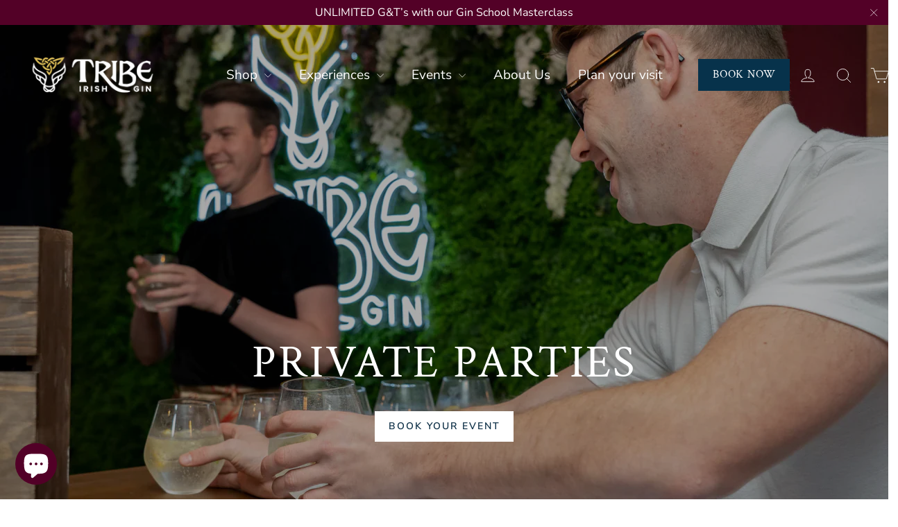

--- FILE ---
content_type: text/html; charset=utf-8
request_url: https://tribegin.ie/pages/private-parties-events
body_size: 37814
content:
<!doctype html>
<html class="no-js" lang="en" dir="ltr">
<head>
<!-- starapps_core_start -->
<!-- This code is automatically managed by StarApps Studio -->
<!-- Please contact support@starapps.studio for any help -->
<!-- File location: snippets/starapps-core.liquid -->




<script type="application/json" sa-language-info="true" data-no-instant="true">{"current_language":"en", "default_language":"en", "money_format":"€{{amount_with_comma_separator}}"}</script>
<script type="text/javascript" src="https://assets-cdn.starapps.studio/apps/vsk/tribegin/script-48282-1677366316.js?shop=tribegin.myshopify.com" async></script>


<!-- VSK_PRE_APP_HIDE_CODE -->

<!-- VSK_PRE_APP_HIDE_CODE_END -->
    
<!-- starapps_core_end -->
  
<!-- Google Tag Manager -->
<script>(function(w,d,s,l,i){w[l]=w[l]||[];w[l].push({'gtm.start':
new Date().getTime(),event:'gtm.js'});var f=d.getElementsByTagName(s)[0],
j=d.createElement(s),dl=l!='dataLayer'?'&l='+l:'';j.async=true;j.src=
'https://www.googletagmanager.com/gtm.js?id='+i+dl;f.parentNode.insertBefore(j,f);
})(window,document,'script','dataLayer','GTM-WJM38C9Z');</script>
<!-- End Google Tag Manager -->
  
<!-- Preorder Panda Pixel start-->
<script async src='https://pre.bossapps.co/js/script?shop=tribegin.myshopify.com'></script>
<!-- Preorder Panda Pixel ended-->

  <meta charset="utf-8">
  <meta http-equiv="X-UA-Compatible" content="IE=edge,chrome=1">
  <meta name="viewport" content="width=device-width,initial-scale=1">
  <meta name="theme-color" content="#07324b">
  <link rel="canonical" href="https://tribegin.ie/pages/private-parties-events">
  <link rel="preconnect" href="https://cdn.shopify.com">
  <link rel="preconnect" href="https://fonts.shopifycdn.com">
  <link rel="dns-prefetch" href="https://productreviews.shopifycdn.com">
  <link rel="dns-prefetch" href="https://ajax.googleapis.com">
  <link rel="dns-prefetch" href="https://maps.googleapis.com">
  <link rel="dns-prefetch" href="https://maps.gstatic.com"><link rel="shortcut icon" href="//tribegin.ie/cdn/shop/files/Tribe_FavIcon_32x32.png?v=1633076391" type="image/png" /><title>Private Parties
&ndash; Tribe Gin
</title>
<meta name="description" content="Celebrate in style with a private gin-making event at Tribe Gin in Dublin. Perfect for birthdays, engagements, corporate socials, and special occasions — fully customizable and unforgettable."><meta property="og:site_name" content="Tribe Gin">
  <meta property="og:url" content="https://tribegin.ie/pages/private-parties-events">
  <meta property="og:title" content="Private Parties">
  <meta property="og:type" content="website">
  <meta property="og:description" content="Celebrate in style with a private gin-making event at Tribe Gin in Dublin. Perfect for birthdays, engagements, corporate socials, and special occasions — fully customizable and unforgettable."><meta property="og:image" content="http://tribegin.ie/cdn/shop/files/Tribe_MainLogo_FullColor.png?v=1632824671">
    <meta property="og:image:secure_url" content="https://tribegin.ie/cdn/shop/files/Tribe_MainLogo_FullColor.png?v=1632824671">
    <meta property="og:image:width" content="1200">
    <meta property="og:image:height" content="628"><meta name="twitter:site" content="@tribeirishgin">
  <meta name="twitter:card" content="summary_large_image">
  <meta name="twitter:title" content="Private Parties">
  <meta name="twitter:description" content="Celebrate in style with a private gin-making event at Tribe Gin in Dublin. Perfect for birthdays, engagements, corporate socials, and special occasions — fully customizable and unforgettable.">
<style data-shopify>@font-face {
  font-family: "Crimson Text";
  font-weight: 400;
  font-style: normal;
  font-display: swap;
  src: url("//tribegin.ie/cdn/fonts/crimson_text/crimsontext_n4.a9a5f5ab47c6f5346e7cd274511a5d08c59fb906.woff2") format("woff2"),
       url("//tribegin.ie/cdn/fonts/crimson_text/crimsontext_n4.e89f2f0678223181d995b90850b6894b928b2f96.woff") format("woff");
}

  @font-face {
  font-family: "Nunito Sans";
  font-weight: 400;
  font-style: normal;
  font-display: swap;
  src: url("//tribegin.ie/cdn/fonts/nunito_sans/nunitosans_n4.0276fe080df0ca4e6a22d9cb55aed3ed5ba6b1da.woff2") format("woff2"),
       url("//tribegin.ie/cdn/fonts/nunito_sans/nunitosans_n4.b4964bee2f5e7fd9c3826447e73afe2baad607b7.woff") format("woff");
}


  @font-face {
  font-family: "Nunito Sans";
  font-weight: 600;
  font-style: normal;
  font-display: swap;
  src: url("//tribegin.ie/cdn/fonts/nunito_sans/nunitosans_n6.6e9464eba570101a53130c8130a9e17a8eb55c21.woff2") format("woff2"),
       url("//tribegin.ie/cdn/fonts/nunito_sans/nunitosans_n6.25a0ac0c0a8a26038c7787054dd6058dfbc20fa8.woff") format("woff");
}

  @font-face {
  font-family: "Nunito Sans";
  font-weight: 400;
  font-style: italic;
  font-display: swap;
  src: url("//tribegin.ie/cdn/fonts/nunito_sans/nunitosans_i4.6e408730afac1484cf297c30b0e67c86d17fc586.woff2") format("woff2"),
       url("//tribegin.ie/cdn/fonts/nunito_sans/nunitosans_i4.c9b6dcbfa43622b39a5990002775a8381942ae38.woff") format("woff");
}

  @font-face {
  font-family: "Nunito Sans";
  font-weight: 600;
  font-style: italic;
  font-display: swap;
  src: url("//tribegin.ie/cdn/fonts/nunito_sans/nunitosans_i6.e62a4aa1de9af615155fca680231620b75369d24.woff2") format("woff2"),
       url("//tribegin.ie/cdn/fonts/nunito_sans/nunitosans_i6.84ec3dfef4c401afbcd538286a9d65b772072e4b.woff") format("woff");
}

</style><link href="//tribegin.ie/cdn/shop/t/4/assets/theme.css?v=38547726831660611481753890243" rel="stylesheet" type="text/css" media="all" />
<style data-shopify>:root {
    --typeHeaderPrimary: "Crimson Text";
    --typeHeaderFallback: serif;
    --typeHeaderSize: 35px;
    --typeHeaderWeight: 400;
    --typeHeaderLineHeight: 1.2;
    --typeHeaderSpacing: 0.05em;

    --typeBasePrimary:"Nunito Sans";
    --typeBaseFallback:sans-serif;
    --typeBaseSize: 16px;
    --typeBaseWeight: 400;
    --typeBaseLineHeight: 1.6;
    --typeBaseSpacing: 0.0em;

    --iconWeight: 2px;
    --iconLinecaps: round;
  }

  
.collection-hero__content:before,
  .hero__image-wrapper:before,
  .hero__media:before {
    background-image: linear-gradient(to bottom, rgba(0, 0, 0, 0.0) 0%, rgba(0, 0, 0, 0.0) 40%, rgba(0, 0, 0, 0.26) 100%);
  }

  .skrim__item-content .skrim__overlay:after {
    background-image: linear-gradient(to bottom, rgba(0, 0, 0, 0.0) 30%, rgba(0, 0, 0, 0.26) 100%);
  }

  .placeholder-content {
    background-image: linear-gradient(100deg, #ffffff 40%, #f7f7f7 63%, #ffffff 79%);
  }</style><link href="//tribegin.ie/cdn/shop/t/4/assets/custom.css?v=126521136850969039371755262549" rel="stylesheet" type="text/css" media="all" />
  <script>
    document.documentElement.className = document.documentElement.className.replace('no-js', 'js');

    window.theme = window.theme || {};
    theme.routes = {
      home: "/",
      cart: "/cart.js",
      cartPage: "/cart",
      cartAdd: "/cart/add.js",
      cartChange: "/cart/change.js"
    };
    theme.strings = {
      soldOut: "Sold Out",
      unavailable: "Unavailable",
      stockLabel: "[count] in stock",
      willNotShipUntil: "Will not ship until [date]",
      willBeInStockAfter: "Will be in stock after [date]",
      waitingForStock: "Inventory on the way",
      cartSavings: "You're saving [savings]",
      cartEmpty: "Your cart is currently empty.",
      cartTermsConfirmation: "You must agree with the terms and conditions of sales to check out",
      searchCollections: "Collections:",
      searchPages: "Pages:",
      searchArticles: "Articles:"
    };
    theme.settings = {
      dynamicVariantsEnable: true,
      dynamicVariantType: "button",
      cartType: "page",
      isCustomerTemplate: false,
      moneyFormat: "€{{amount_with_comma_separator}}",
      predictiveSearch: true,
      predictiveSearchType: "product,article,page,collection",
      inventoryThreshold: 10,
      quickView: true,
      themeName: 'Motion',
      themeVersion: "7.2.0"
    };
  </script><script>window.performance && window.performance.mark && window.performance.mark('shopify.content_for_header.start');</script><meta name="facebook-domain-verification" content="xtlr4rn6hxlakob2aj9jxdrhl0cx6i">
<meta name="google-site-verification" content="wcy6m3UeIKl0s918X8AucCRSl_jlBzcXyJFiiWEO8nI">
<meta id="shopify-digital-wallet" name="shopify-digital-wallet" content="/58690207901/digital_wallets/dialog">
<meta name="shopify-checkout-api-token" content="c6e11a7bc7fe11ecbbab23aef5295689">
<meta id="in-context-paypal-metadata" data-shop-id="58690207901" data-venmo-supported="false" data-environment="production" data-locale="en_US" data-paypal-v4="true" data-currency="EUR">
<script async="async" src="/checkouts/internal/preloads.js?locale=en-IE"></script>
<link rel="preconnect" href="https://shop.app" crossorigin="anonymous">
<script async="async" src="https://shop.app/checkouts/internal/preloads.js?locale=en-IE&shop_id=58690207901" crossorigin="anonymous"></script>
<script id="apple-pay-shop-capabilities" type="application/json">{"shopId":58690207901,"countryCode":"IE","currencyCode":"EUR","merchantCapabilities":["supports3DS"],"merchantId":"gid:\/\/shopify\/Shop\/58690207901","merchantName":"Tribe Gin","requiredBillingContactFields":["postalAddress","email","phone"],"requiredShippingContactFields":["postalAddress","email","phone"],"shippingType":"shipping","supportedNetworks":["visa","maestro","masterCard","amex"],"total":{"type":"pending","label":"Tribe Gin","amount":"1.00"},"shopifyPaymentsEnabled":true,"supportsSubscriptions":true}</script>
<script id="shopify-features" type="application/json">{"accessToken":"c6e11a7bc7fe11ecbbab23aef5295689","betas":["rich-media-storefront-analytics"],"domain":"tribegin.ie","predictiveSearch":true,"shopId":58690207901,"locale":"en"}</script>
<script>var Shopify = Shopify || {};
Shopify.shop = "tribegin.myshopify.com";
Shopify.locale = "en";
Shopify.currency = {"active":"EUR","rate":"1.0"};
Shopify.country = "IE";
Shopify.theme = {"name":"Motion - New Theme","id":180917764433,"schema_name":"Motion","schema_version":"7.2.0","theme_store_id":847,"role":"main"};
Shopify.theme.handle = "null";
Shopify.theme.style = {"id":null,"handle":null};
Shopify.cdnHost = "tribegin.ie/cdn";
Shopify.routes = Shopify.routes || {};
Shopify.routes.root = "/";</script>
<script type="module">!function(o){(o.Shopify=o.Shopify||{}).modules=!0}(window);</script>
<script>!function(o){function n(){var o=[];function n(){o.push(Array.prototype.slice.apply(arguments))}return n.q=o,n}var t=o.Shopify=o.Shopify||{};t.loadFeatures=n(),t.autoloadFeatures=n()}(window);</script>
<script>
  window.ShopifyPay = window.ShopifyPay || {};
  window.ShopifyPay.apiHost = "shop.app\/pay";
  window.ShopifyPay.redirectState = null;
</script>
<script id="shop-js-analytics" type="application/json">{"pageType":"page"}</script>
<script defer="defer" async type="module" src="//tribegin.ie/cdn/shopifycloud/shop-js/modules/v2/client.init-shop-cart-sync_BT-GjEfc.en.esm.js"></script>
<script defer="defer" async type="module" src="//tribegin.ie/cdn/shopifycloud/shop-js/modules/v2/chunk.common_D58fp_Oc.esm.js"></script>
<script defer="defer" async type="module" src="//tribegin.ie/cdn/shopifycloud/shop-js/modules/v2/chunk.modal_xMitdFEc.esm.js"></script>
<script type="module">
  await import("//tribegin.ie/cdn/shopifycloud/shop-js/modules/v2/client.init-shop-cart-sync_BT-GjEfc.en.esm.js");
await import("//tribegin.ie/cdn/shopifycloud/shop-js/modules/v2/chunk.common_D58fp_Oc.esm.js");
await import("//tribegin.ie/cdn/shopifycloud/shop-js/modules/v2/chunk.modal_xMitdFEc.esm.js");

  window.Shopify.SignInWithShop?.initShopCartSync?.({"fedCMEnabled":true,"windoidEnabled":true});

</script>
<script>
  window.Shopify = window.Shopify || {};
  if (!window.Shopify.featureAssets) window.Shopify.featureAssets = {};
  window.Shopify.featureAssets['shop-js'] = {"shop-cart-sync":["modules/v2/client.shop-cart-sync_DZOKe7Ll.en.esm.js","modules/v2/chunk.common_D58fp_Oc.esm.js","modules/v2/chunk.modal_xMitdFEc.esm.js"],"init-fed-cm":["modules/v2/client.init-fed-cm_B6oLuCjv.en.esm.js","modules/v2/chunk.common_D58fp_Oc.esm.js","modules/v2/chunk.modal_xMitdFEc.esm.js"],"shop-cash-offers":["modules/v2/client.shop-cash-offers_D2sdYoxE.en.esm.js","modules/v2/chunk.common_D58fp_Oc.esm.js","modules/v2/chunk.modal_xMitdFEc.esm.js"],"shop-login-button":["modules/v2/client.shop-login-button_QeVjl5Y3.en.esm.js","modules/v2/chunk.common_D58fp_Oc.esm.js","modules/v2/chunk.modal_xMitdFEc.esm.js"],"pay-button":["modules/v2/client.pay-button_DXTOsIq6.en.esm.js","modules/v2/chunk.common_D58fp_Oc.esm.js","modules/v2/chunk.modal_xMitdFEc.esm.js"],"shop-button":["modules/v2/client.shop-button_DQZHx9pm.en.esm.js","modules/v2/chunk.common_D58fp_Oc.esm.js","modules/v2/chunk.modal_xMitdFEc.esm.js"],"avatar":["modules/v2/client.avatar_BTnouDA3.en.esm.js"],"init-windoid":["modules/v2/client.init-windoid_CR1B-cfM.en.esm.js","modules/v2/chunk.common_D58fp_Oc.esm.js","modules/v2/chunk.modal_xMitdFEc.esm.js"],"init-shop-for-new-customer-accounts":["modules/v2/client.init-shop-for-new-customer-accounts_C_vY_xzh.en.esm.js","modules/v2/client.shop-login-button_QeVjl5Y3.en.esm.js","modules/v2/chunk.common_D58fp_Oc.esm.js","modules/v2/chunk.modal_xMitdFEc.esm.js"],"init-shop-email-lookup-coordinator":["modules/v2/client.init-shop-email-lookup-coordinator_BI7n9ZSv.en.esm.js","modules/v2/chunk.common_D58fp_Oc.esm.js","modules/v2/chunk.modal_xMitdFEc.esm.js"],"init-shop-cart-sync":["modules/v2/client.init-shop-cart-sync_BT-GjEfc.en.esm.js","modules/v2/chunk.common_D58fp_Oc.esm.js","modules/v2/chunk.modal_xMitdFEc.esm.js"],"shop-toast-manager":["modules/v2/client.shop-toast-manager_DiYdP3xc.en.esm.js","modules/v2/chunk.common_D58fp_Oc.esm.js","modules/v2/chunk.modal_xMitdFEc.esm.js"],"init-customer-accounts":["modules/v2/client.init-customer-accounts_D9ZNqS-Q.en.esm.js","modules/v2/client.shop-login-button_QeVjl5Y3.en.esm.js","modules/v2/chunk.common_D58fp_Oc.esm.js","modules/v2/chunk.modal_xMitdFEc.esm.js"],"init-customer-accounts-sign-up":["modules/v2/client.init-customer-accounts-sign-up_iGw4briv.en.esm.js","modules/v2/client.shop-login-button_QeVjl5Y3.en.esm.js","modules/v2/chunk.common_D58fp_Oc.esm.js","modules/v2/chunk.modal_xMitdFEc.esm.js"],"shop-follow-button":["modules/v2/client.shop-follow-button_CqMgW2wH.en.esm.js","modules/v2/chunk.common_D58fp_Oc.esm.js","modules/v2/chunk.modal_xMitdFEc.esm.js"],"checkout-modal":["modules/v2/client.checkout-modal_xHeaAweL.en.esm.js","modules/v2/chunk.common_D58fp_Oc.esm.js","modules/v2/chunk.modal_xMitdFEc.esm.js"],"shop-login":["modules/v2/client.shop-login_D91U-Q7h.en.esm.js","modules/v2/chunk.common_D58fp_Oc.esm.js","modules/v2/chunk.modal_xMitdFEc.esm.js"],"lead-capture":["modules/v2/client.lead-capture_BJmE1dJe.en.esm.js","modules/v2/chunk.common_D58fp_Oc.esm.js","modules/v2/chunk.modal_xMitdFEc.esm.js"],"payment-terms":["modules/v2/client.payment-terms_Ci9AEqFq.en.esm.js","modules/v2/chunk.common_D58fp_Oc.esm.js","modules/v2/chunk.modal_xMitdFEc.esm.js"]};
</script>
<script>(function() {
  var isLoaded = false;
  function asyncLoad() {
    if (isLoaded) return;
    isLoaded = true;
    var urls = ["https:\/\/client.lifteragecheck.com\/js\/age.js?shop=tribegin.myshopify.com","https:\/\/trust.conversionbear.com\/script?app=trust_badge\u0026shop=tribegin.myshopify.com","https:\/\/cdn.grw.reputon.com\/assets\/widget.js?shop=tribegin.myshopify.com"];
    for (var i = 0; i < urls.length; i++) {
      var s = document.createElement('script');
      s.type = 'text/javascript';
      s.async = true;
      s.src = urls[i];
      var x = document.getElementsByTagName('script')[0];
      x.parentNode.insertBefore(s, x);
    }
  };
  if(window.attachEvent) {
    window.attachEvent('onload', asyncLoad);
  } else {
    window.addEventListener('load', asyncLoad, false);
  }
})();</script>
<script id="__st">var __st={"a":58690207901,"offset":0,"reqid":"54bfc874-4bf5-4b90-b9a6-beb771b08758-1769188544","pageurl":"tribegin.ie\/pages\/private-parties-events","s":"pages-150972301649","u":"60290b59d2a6","p":"page","rtyp":"page","rid":150972301649};</script>
<script>window.ShopifyPaypalV4VisibilityTracking = true;</script>
<script id="captcha-bootstrap">!function(){'use strict';const t='contact',e='account',n='new_comment',o=[[t,t],['blogs',n],['comments',n],[t,'customer']],c=[[e,'customer_login'],[e,'guest_login'],[e,'recover_customer_password'],[e,'create_customer']],r=t=>t.map((([t,e])=>`form[action*='/${t}']:not([data-nocaptcha='true']) input[name='form_type'][value='${e}']`)).join(','),a=t=>()=>t?[...document.querySelectorAll(t)].map((t=>t.form)):[];function s(){const t=[...o],e=r(t);return a(e)}const i='password',u='form_key',d=['recaptcha-v3-token','g-recaptcha-response','h-captcha-response',i],f=()=>{try{return window.sessionStorage}catch{return}},m='__shopify_v',_=t=>t.elements[u];function p(t,e,n=!1){try{const o=window.sessionStorage,c=JSON.parse(o.getItem(e)),{data:r}=function(t){const{data:e,action:n}=t;return t[m]||n?{data:e,action:n}:{data:t,action:n}}(c);for(const[e,n]of Object.entries(r))t.elements[e]&&(t.elements[e].value=n);n&&o.removeItem(e)}catch(o){console.error('form repopulation failed',{error:o})}}const l='form_type',E='cptcha';function T(t){t.dataset[E]=!0}const w=window,h=w.document,L='Shopify',v='ce_forms',y='captcha';let A=!1;((t,e)=>{const n=(g='f06e6c50-85a8-45c8-87d0-21a2b65856fe',I='https://cdn.shopify.com/shopifycloud/storefront-forms-hcaptcha/ce_storefront_forms_captcha_hcaptcha.v1.5.2.iife.js',D={infoText:'Protected by hCaptcha',privacyText:'Privacy',termsText:'Terms'},(t,e,n)=>{const o=w[L][v],c=o.bindForm;if(c)return c(t,g,e,D).then(n);var r;o.q.push([[t,g,e,D],n]),r=I,A||(h.body.append(Object.assign(h.createElement('script'),{id:'captcha-provider',async:!0,src:r})),A=!0)});var g,I,D;w[L]=w[L]||{},w[L][v]=w[L][v]||{},w[L][v].q=[],w[L][y]=w[L][y]||{},w[L][y].protect=function(t,e){n(t,void 0,e),T(t)},Object.freeze(w[L][y]),function(t,e,n,w,h,L){const[v,y,A,g]=function(t,e,n){const i=e?o:[],u=t?c:[],d=[...i,...u],f=r(d),m=r(i),_=r(d.filter((([t,e])=>n.includes(e))));return[a(f),a(m),a(_),s()]}(w,h,L),I=t=>{const e=t.target;return e instanceof HTMLFormElement?e:e&&e.form},D=t=>v().includes(t);t.addEventListener('submit',(t=>{const e=I(t);if(!e)return;const n=D(e)&&!e.dataset.hcaptchaBound&&!e.dataset.recaptchaBound,o=_(e),c=g().includes(e)&&(!o||!o.value);(n||c)&&t.preventDefault(),c&&!n&&(function(t){try{if(!f())return;!function(t){const e=f();if(!e)return;const n=_(t);if(!n)return;const o=n.value;o&&e.removeItem(o)}(t);const e=Array.from(Array(32),(()=>Math.random().toString(36)[2])).join('');!function(t,e){_(t)||t.append(Object.assign(document.createElement('input'),{type:'hidden',name:u})),t.elements[u].value=e}(t,e),function(t,e){const n=f();if(!n)return;const o=[...t.querySelectorAll(`input[type='${i}']`)].map((({name:t})=>t)),c=[...d,...o],r={};for(const[a,s]of new FormData(t).entries())c.includes(a)||(r[a]=s);n.setItem(e,JSON.stringify({[m]:1,action:t.action,data:r}))}(t,e)}catch(e){console.error('failed to persist form',e)}}(e),e.submit())}));const S=(t,e)=>{t&&!t.dataset[E]&&(n(t,e.some((e=>e===t))),T(t))};for(const o of['focusin','change'])t.addEventListener(o,(t=>{const e=I(t);D(e)&&S(e,y())}));const B=e.get('form_key'),M=e.get(l),P=B&&M;t.addEventListener('DOMContentLoaded',(()=>{const t=y();if(P)for(const e of t)e.elements[l].value===M&&p(e,B);[...new Set([...A(),...v().filter((t=>'true'===t.dataset.shopifyCaptcha))])].forEach((e=>S(e,t)))}))}(h,new URLSearchParams(w.location.search),n,t,e,['guest_login'])})(!0,!0)}();</script>
<script integrity="sha256-4kQ18oKyAcykRKYeNunJcIwy7WH5gtpwJnB7kiuLZ1E=" data-source-attribution="shopify.loadfeatures" defer="defer" src="//tribegin.ie/cdn/shopifycloud/storefront/assets/storefront/load_feature-a0a9edcb.js" crossorigin="anonymous"></script>
<script crossorigin="anonymous" defer="defer" src="//tribegin.ie/cdn/shopifycloud/storefront/assets/shopify_pay/storefront-65b4c6d7.js?v=20250812"></script>
<script data-source-attribution="shopify.dynamic_checkout.dynamic.init">var Shopify=Shopify||{};Shopify.PaymentButton=Shopify.PaymentButton||{isStorefrontPortableWallets:!0,init:function(){window.Shopify.PaymentButton.init=function(){};var t=document.createElement("script");t.src="https://tribegin.ie/cdn/shopifycloud/portable-wallets/latest/portable-wallets.en.js",t.type="module",document.head.appendChild(t)}};
</script>
<script data-source-attribution="shopify.dynamic_checkout.buyer_consent">
  function portableWalletsHideBuyerConsent(e){var t=document.getElementById("shopify-buyer-consent"),n=document.getElementById("shopify-subscription-policy-button");t&&n&&(t.classList.add("hidden"),t.setAttribute("aria-hidden","true"),n.removeEventListener("click",e))}function portableWalletsShowBuyerConsent(e){var t=document.getElementById("shopify-buyer-consent"),n=document.getElementById("shopify-subscription-policy-button");t&&n&&(t.classList.remove("hidden"),t.removeAttribute("aria-hidden"),n.addEventListener("click",e))}window.Shopify?.PaymentButton&&(window.Shopify.PaymentButton.hideBuyerConsent=portableWalletsHideBuyerConsent,window.Shopify.PaymentButton.showBuyerConsent=portableWalletsShowBuyerConsent);
</script>
<script data-source-attribution="shopify.dynamic_checkout.cart.bootstrap">document.addEventListener("DOMContentLoaded",(function(){function t(){return document.querySelector("shopify-accelerated-checkout-cart, shopify-accelerated-checkout")}if(t())Shopify.PaymentButton.init();else{new MutationObserver((function(e,n){t()&&(Shopify.PaymentButton.init(),n.disconnect())})).observe(document.body,{childList:!0,subtree:!0})}}));
</script>
<script id='scb4127' type='text/javascript' async='' src='https://tribegin.ie/cdn/shopifycloud/privacy-banner/storefront-banner.js'></script><link id="shopify-accelerated-checkout-styles" rel="stylesheet" media="screen" href="https://tribegin.ie/cdn/shopifycloud/portable-wallets/latest/accelerated-checkout-backwards-compat.css" crossorigin="anonymous">
<style id="shopify-accelerated-checkout-cart">
        #shopify-buyer-consent {
  margin-top: 1em;
  display: inline-block;
  width: 100%;
}

#shopify-buyer-consent.hidden {
  display: none;
}

#shopify-subscription-policy-button {
  background: none;
  border: none;
  padding: 0;
  text-decoration: underline;
  font-size: inherit;
  cursor: pointer;
}

#shopify-subscription-policy-button::before {
  box-shadow: none;
}

      </style>

<script>window.performance && window.performance.mark && window.performance.mark('shopify.content_for_header.end');</script><script src="//tribegin.ie/cdn/shop/t/4/assets/servicify-asset.js?v=57675420279102197231753890229" type="text/javascript"></script>

  <script src="//tribegin.ie/cdn/shop/t/4/assets/vendor-scripts-v12.js" defer="defer"></script><link rel="preload" as="style" href="//tribegin.ie/cdn/shop/t/4/assets/currency-flags.css" onload="this.onload=null;this.rel='stylesheet'">
    <link rel="stylesheet" href="//tribegin.ie/cdn/shop/t/4/assets/currency-flags.css"><!-- <script src="//tribegin.ie/cdn/shop/t/4/assets/theme.min.js?v=151713172057379328441753890253" defer="defer"></script> -->
   <script src="//tribegin.ie/cdn/shop/t/4/assets/theme.js?v=88237502074488430371753890248" defer="defer"></script><!-- "snippets/bookthatapp-widgets.liquid" was not rendered, the associated app was uninstalled -->

  
  <!-- PageFly meta image -->


<!-- PageFly Header Render begins -->
  
  <script>
    window.addEventListener('load', () => {
      // fallback for gtag when not initialized
      if(typeof window.gtag !== 'function') {
        window.gtag = (str1, str2, obj) => {
        }
      }
    }) 
  </script>
  <style>.__pf .pf-c-ct,.__pf .pf-c-lt,.__pf .pf-c-rt{align-content:flex-start}.__pf .oh,.pf-sr-only{overflow:hidden}.__pf img,.__pf video{max-width:100%;border:0;vertical-align:middle}.__pf [tabIndex],.__pf button,.__pf input,.__pf select,.__pf textarea{touch-action:manipulation}.__pf:not([data-pf-editor-version=gen-2]) :focus-visible{outline:0!important;box-shadow:none!important}.__pf:not([data-pf-editor-version=gen-2]) :not(input):not(select):not(textarea):not([data-active=true]):focus-visible{border:none!important}.__pf *,.__pf :after,.__pf :before{box-sizing:border-box}.__pf [disabled],.__pf [readonly]{cursor:default}.__pf [data-href],.__pf button:not([data-pf-id]):hover{cursor:pointer}.__pf [disabled]:not([disabled=false]),.pf-dialog svg{pointer-events:none}.__pf [hidden]{display:none!important}.__pf [data-link=inherit]{color:inherit;text-decoration:none}.__pf [data-pf-placeholder]{outline:0;height:auto;display:none;pointer-events:none!important}.__pf .pf-ifr,.__pf [style*="--ratio"] img{height:100%;left:0;top:0;width:100%;position:absolute}.__pf .pf-r,.__pf .pf-r-eh>.pf-c{display:flex}.__pf [style*="--cw"]{padding:0 15px;width:100%;margin:auto;max-width:var(--cw)}.__pf .pf-ifr{border:0}.__pf .pf-bg-lazy{background-image:none!important}.__pf .pf-r{flex-wrap:wrap}.__pf .pf-r-dg{display:grid}.__pf [style*="--c-xs"]{max-width:calc(100%/12*var(--c-xs));flex-basis:calc(100%/12*var(--c-xs))}.__pf [style*="--s-xs"]{margin:0 calc(-1 * var(--s-xs))}.__pf [style*="--s-xs"]>.pf-c{padding:var(--s-xs)}.__pf .pf-r-ew>.pf-c{flex-grow:1;flex-basis:0}.__pf [style*="--ew-xs"]>.pf-c{flex-basis:calc(100% / var(--ew-xs));max-width:calc(100% / var(--ew-xs))}.__pf [style*="--ratio"]{position:relative;padding-bottom:var(--ratio)}.main-content{padding:0}.footer-section,.site-footer,.site-footer-wrapper,main .accent-background+.shopify-section{margin:0}@media (max-width:767.4999px){.__pf .pf-hide{display:none!important}}@media (max-width:1024.4999px) and (min-width:767.5px){.__pf .pf-sm-hide{display:none!important}}@media (max-width:1199.4999px) and (min-width:1024.5px){.__pf .pf-md-hide{display:none!important}}@media (min-width:767.5px){.__pf [style*="--s-sm"]{margin:0 calc(-1 * var(--s-sm))}.__pf [style*="--c-sm"]{max-width:calc(100%/12*var(--c-sm));flex-basis:calc(100%/12*var(--c-sm))}.__pf [style*="--s-sm"]>.pf-c{padding:var(--s-sm)}.__pf [style*="--ew-sm"]>.pf-c{flex-basis:calc(100% / var(--ew-sm));max-width:calc(100% / var(--ew-sm))}}@media (min-width:1024.5px){.__pf [style*="--s-md"]{margin:0 calc(-1 * var(--s-md))}.__pf [style*="--c-md"]{max-width:calc(100%/12*var(--c-md));flex-basis:calc(100%/12*var(--c-md))}.__pf [style*="--s-md"]>.pf-c{padding:var(--s-md)}.__pf [style*="--ew-md"]>.pf-c{flex-basis:calc(100% / var(--ew-md));max-width:calc(100% / var(--ew-md))}}@media (min-width:1199.5px){.__pf [style*="--s-lg"]{margin:0 calc(-1 * var(--s-lg))}.__pf [style*="--c-lg"]{max-width:calc(100%/12*var(--c-lg));flex-basis:calc(100%/12*var(--c-lg))}.__pf [style*="--s-lg"]>.pf-c{padding:var(--s-lg)}.__pf [style*="--ew-lg"]>.pf-c{flex-basis:calc(100% / var(--ew-lg));max-width:calc(100% / var(--ew-lg))}.__pf .pf-lg-hide{display:none!important}}.__pf .pf-r-eh>.pf-c>div{width:100%}.__pf .pf-c-lt{justify-content:flex-start;align-items:flex-start}.__pf .pf-c-ct{justify-content:center;align-items:flex-start}.__pf .pf-c-rt{justify-content:flex-end;align-items:flex-start}.__pf .pf-c-lm{justify-content:flex-start;align-items:center;align-content:center}.__pf .pf-c-cm{justify-content:center;align-items:center;align-content:center}.__pf .pf-c-rm{justify-content:flex-end;align-items:center;align-content:center}.__pf .pf-c-cb,.__pf .pf-c-lb,.__pf .pf-c-rb{align-content:flex-end}.__pf .pf-c-lb{justify-content:flex-start;align-items:flex-end}.__pf .pf-c-cb{justify-content:center;align-items:flex-end}.__pf .pf-c-rb{justify-content:flex-end;align-items:flex-end}.pf-no-border:not(:focus-visible){border:none;outline:0}.pf-sr-only{position:absolute;width:1px;height:1px;padding:0;clip:rect(0,0,0,0);white-space:nowrap;clip-path:inset(50%);border:0}.pf-close-dialog-btn,.pf-dialog{background:0 0;border:none;padding:0}.pf-visibility-hidden{visibility:hidden}.pf-dialog{top:50%;left:50%;transform:translate(-50%,-50%);max-height:min(calc(9/16*100vw),calc(100% - 6px - 2em));-webkit-overflow-scrolling:touch;overflow:hidden;margin:0}.pf-dialog::backdrop{background:rgba(0,0,0,.9);opacity:1}.pf-close-dialog-btn{position:absolute;top:0;right:0;height:16px;margin-bottom:8px;cursor:pointer}.pf-close-dialog-btn:not(:focus-visible){box-shadow:none}.pf-dialog-content{display:block;margin:24px auto auto;width:100%;height:calc(100% - 24px)}.pf-dialog-content>*{width:100%;height:100%;border:0}</style>
<style></style>
<style>.pf-color-scheme-1,.pf-color-scheme-2{--pf-scheme-btn-text-color:rgb(255, 255, 255);background-color:var(--pf-scheme-bg-color);background-image:var(--pf-scheme-bg-gradient-color);border-color:var(--pf-scheme-border-color);color:var(--pf-scheme-text-color)}.pf-color-scheme-1{--pf-scheme-bg-color:rgba(255, 255, 255, 0);--pf-scheme-text-color:rgb(7, 50, 75);--pf-scheme-btn-bg-color:rgb(220, 187, 86);--pf-scheme-border-color:rgba(0, 0, 0);--pf-scheme-shadow-color:rgb(0, 0, 0, 0.25);--pf-scheme-custom-color-1:rgb(83, 0, 39);--pf-scheme-custom-color-2:rgb(240, 241, 247)}.pf-color-scheme-2,.pf-color-scheme-3{--pf-scheme-text-color:rgb(18, 18, 18);--pf-scheme-btn-bg-color:rgb(18, 18, 18);--pf-scheme-border-color:rgb(18, 18, 18)}.pf-color-scheme-2{--pf-scheme-bg-color:rgb(255, 255, 255);--pf-scheme-shadow-color:rgb(18, 18, 18)}.pf-color-scheme-3{--pf-scheme-bg-color:rgb(243, 243, 243);--pf-scheme-btn-text-color:rgb(243, 243, 243);--pf-scheme-shadow-color:rgb(18, 18, 18);background-color:var(--pf-scheme-bg-color);background-image:var(--pf-scheme-bg-gradient-color);border-color:var(--pf-scheme-border-color);color:var(--pf-scheme-text-color)}.pf-color-scheme-4,.pf-color-scheme-5,.pf-color-scheme-6{--pf-scheme-text-color:rgb(255, 255, 255);--pf-scheme-btn-bg-color:rgb(255, 255, 255);--pf-scheme-border-color:rgb(255, 255, 255);--pf-scheme-shadow-color:rgb(18, 18, 18);background-color:var(--pf-scheme-bg-color);background-image:var(--pf-scheme-bg-gradient-color);border-color:var(--pf-scheme-border-color);color:var(--pf-scheme-text-color)}.pf-color-scheme-4{--pf-scheme-bg-color:rgb(36, 40, 51);--pf-scheme-btn-text-color:rgb(0, 0, 0)}.pf-color-scheme-5{--pf-scheme-bg-color:rgb(18, 18, 18);--pf-scheme-btn-text-color:rgb(18, 18, 18)}.pf-color-scheme-6{--pf-scheme-bg-color:rgb(51, 79, 180);--pf-scheme-btn-text-color:rgb(51, 79, 180)}[data-pf-type^=Button]{background-color:var(--pf-scheme-btn-bg-color);background-image:var(--pf-scheme-btn-bg-gradient-color);color:var(--pf-scheme-btn-text-color)}@media all{.__pf .pf-field-1,.__pf .pf-field-2,.__pf .pf-field-3,.__pf .pf-field-4,.__pf .pf-field-5,.__pf .pf-field-6{background-color:#fdfdfd;border:.66px solid #8a8a8a;border-radius:8px;padding:6px 12px}}</style>
<style id="pf-shopify-font">div.__pf {--pf-shopify-font-family-type-header-font-family: "Crimson Text", serif;
        --pf-shopify-font-style-type-header-font-family: normal;
        --pf-shopify-font-weight-type-header-font-family: 400;
--pf-shopify-font-family-type-base-font-family: "Nunito Sans", sans-serif;
        --pf-shopify-font-style-type-base-font-family: normal;
        --pf-shopify-font-weight-type-base-font-family: 400;}</style>
<link rel="stylesheet" href="//tribegin.ie/cdn/shop/t/4/assets/pagefly-animation.css?v=12079678849820476811753890223" media="print" onload="this.media='all'">



<style>.jkrxGm,.lnhrkL{text-align:center}.jZphKJ,.jkrxGm{outline:0;cursor:pointer}.gGsmEn{position:relative}.gGsmEn .pf-slider{display:flex;flex-wrap:nowrap;overflow-x:auto;overflow-y:hidden;scroll-behavior:smooth;scroll-snap-type:x mandatory;scroll-padding-left:0px;transition:height 250ms ease-in-out;min-height:.01px}.gGsmEn .pf-slider:not(.-show-scroll-bar){scrollbar-width:none;-ms-overflow-style:none}.gGsmEn .pf-slider:not(.-show-scroll-bar)::-webkit-scrollbar{display:none}.gGsmEn .pf-slide{align-items:center;display:flex;flex:0 0 auto;flex-direction:column;justify-content:center;max-width:none;scroll-snap-align:start;padding:0;width:calc(100% / (1 + 0))}@media (min-width:767.5px){.gGsmEn .pf-slider{scroll-padding-left:0px}.gGsmEn .pf-slide{width:calc(100% / (1 + 0));padding:0}}@media (min-width:1199.5px){.gGsmEn .pf-slider{scroll-padding-left:0px}.gGsmEn .pf-slide{width:calc(100% / (1 + 0));padding:0}}.gGsmEn .pf-slider-next,.gGsmEn .pf-slider-prev{width:40px;height:40px;position:absolute;font-size:20px;top:calc(50% - 20px);border:none;cursor:pointer;transition:.35s;line-height:1}.gGsmEn .pf-slider-next:after,.gGsmEn .pf-slider-next:before,.gGsmEn .pf-slider-prev:after,.gGsmEn .pf-slider-prev:before{content:'';position:absolute;background:#fff}.gGsmEn .pagination-style-2 button:not(.active):before,.gGsmEn .pf-slider-next.hide,.gGsmEn .pf-slider-prev.hide{display:none}.bguFnT:not([open])>summary>.pf-header-item-wrapper>.pfa-plus,.bguFnT[open]>summary>.pf-header-item-wrapper>.pfa-minus,.jkrxGm,.kZuNPr{display:inline-block}.gGsmEn .pf-slider-prev{left:20px;transform:rotate(180deg)}.gGsmEn .pf-slider-next{right:20px}.gGsmEn .pf-slider-nav{position:absolute;bottom:0;left:0;display:flex;justify-content:center;width:100%}.gGsmEn .pf-slider-nav button{border:none;margin:0 5px;cursor:pointer}.gGsmEn .pagination-style-1 button.active{background:#000}.gGsmEn .pagination-style-2 button{width:16px;height:16px;border-radius:50%;background:0 0;border:2px solid #000;position:relative;padding:0}.gGsmEn .pagination-style-2 button:before{content:'';position:absolute;width:8px;height:8px;border-radius:50%;top:2px;left:2px;background:#000}.eCpwvD{--pf-sample-color:#5d6b82;--pf-border-color:#d1d5db}.kkWDYP{white-space:pre-line;user-select:text}.kkWDYP span{vertical-align:baseline!important}.IALvr,.jZphKJ svg{vertical-align:middle}.jkrxGm svg,.kkWDYP svg{margin-right:5px}.fHzOVK{word-break:break-word}.fHzOVK>input{display:none!important}.jkrxGm{line-height:1;padding:12px 20px;text-decoration:none}.jkrxGm span{color:inherit}.IALvr{height:28px;width:auto;fill:currentColor;box-sizing:content-box!important;pointer-events:auto}.IALvr path,.jtAHLn{pointer-events:none}.kZuNPr{max-width:100%;overflow:auto;height:auto;aspect-ratio:var(--pf-aspect-ratio-value)}.ddfVfl,.gyoqcw,.hrVFXk label{display:flex;position:relative}.bguFnT .pf-accordion-body>div,.jtAHLn{overflow:hidden}.jtAHLn,.kkmhKJ{height:100%}.ihyWry{position:relative;width:100%;flex:1 0 0px}.hrVFXk{padding:8px}.hrVFXk label{align-items:center;font-size:16px;width:fit-content}.eA-dkwu,.jZphKJ,.jtAHLn,.kkmhKJ{width:100%}.hrVFXk label:not(:last-child){margin-bottom:4px}.hrVFXk sup{position:relative;top:-8px;color:red}.hrVFXk input,.hrVFXk select,.hrVFXk textarea{border:1px solid var(--pf-border-color);font-size:16px;background:#fff;border-radius:4px;width:100%;font-family:inherit}.hrVFXk input,.hrVFXk textarea{width:-webkit-fill-available;width:-moz-available}.hrVFXk input::placeholder,.hrVFXk select::placeholder,.hrVFXk textarea::placeholder{color:var(--pf-border-color)}.hrVFXk input{padding:10px 8px;margin:0}.hrVFXk input[type=checkbox]{width:auto;margin-right:8px}.hrVFXk textarea{padding-left:8px;resize:none}.hrVFXk select{padding:10px 8px;height:40px}.hrVFXk button{padding:10px 20px;background:var(--pf-sample-color);border-radius:4px;color:#fff;font-size:16px}.lnhrkL{border-radius:4px;margin-top:16px;padding:16px;font-size:14px;border:1px solid}.bMfeNT{appearance:none;-webkit-appearance:none;font-family:inherit}.kkmhKJ[data-element-placeholder]{min-height:150px}.ddfVfl[data-element-placeholder]{min-width:60px}.gyoqcw.pf-flex-section{margin:auto}.jkduKR{position:relative;padding:20px 15px}@media (min-width:1024.5px){.gGsmEn .pf-slider{scroll-padding-left:0px}.gGsmEn .pf-slide{width:calc(100% / (1 + 0));padding:0}.jkduKR{padding:20px 24px}}.jtAHLn{left:0;top:0;background:var(--overlay);position:absolute;display:block!important}.kahMgJ{padding:15px}.jZphKJ{height:auto;text-align:left;position:relative;word-wrap:break-word}.jZphKJ .pf-accordion-icon{height:14px;width:auto;margin-right:5px}.jZphKJ span{line-height:initial}.jZphKJ svg[data-pf-type=Icon2]+span{margin-left:5px}.eA-dkwu>details>summary>.pf-header-item-wrapper>.pfa-arrow{top:50%;font-size:inherit}.eA-dkwu details[open]>summary>.pf-header-item-wrapper>.pfa-arrow:not(.pfa-minus){transform:rotate(90deg)}.eA-dkwu summary::-webkit-details-marker{display:none}.bguFnT summary{list-style:none}.bguFnT:not([open])>summary>.pf-header-item-wrapper>.pfa-minus,.bguFnT[open]>summary>.pf-header-item-wrapper>.pfa-plus{display:none}.bguFnT>.pf-accordion-body{display:grid;grid-template-rows:0fr;transition:grid-template-rows .3s}.bguFnT.open>.pf-accordion-body{grid-template-rows:1fr}@media all{.__pf.__pf_HZR7GbKs .pf-7_,.__pf.__pf_HZR7GbKs .pf-9_{width:fit-content;height:fit-content;text-transform:uppercase}.__pf.__pf_HZR7GbKs .pf-283_,.__pf.__pf_HZR7GbKs .pf-6_{background-size:cover;background-position:center center;background-repeat:no-repeat}.__pf.__pf_HZR7GbKs .pf-6_{background-image:url("https://cdn.shopify.com/s/files/1/0586/9020/7901/files/p2.webp?v=1748435452");text-align:left;padding-bottom:120px;padding-top:430px;margin-top:-145px}.__pf.__pf_HZR7GbKs .pf-7_{text-align:center;font-size:65px;color:#fff;font-weight:400;margin-bottom:30px;margin-top:20px}.__pf.__pf_HZR7GbKs .pf-9_{min-width:200px;background-color:#fff;color:#0e3047;letter-spacing:2px;font-size:14px;font-weight:700;padding:15px}.__pf.__pf_HZR7GbKs .pf-11_,.__pf.__pf_HZR7GbKs .pf-238_,.__pf.__pf_HZR7GbKs .pf-90_{background-color:#f0f1f7;padding-top:80px;padding-bottom:80px}.__pf.__pf_HZR7GbKs .pf-12_,.__pf.__pf_HZR7GbKs .pf-149_,.__pf.__pf_HZR7GbKs .pf-157_,.__pf.__pf_HZR7GbKs .pf-171_,.__pf.__pf_HZR7GbKs .pf-242_,.__pf.__pf_HZR7GbKs .pf-94_{width:fit-content;height:fit-content;font-size:30px;text-transform:uppercase;margin-top:5px;margin-bottom:20px}.__pf.__pf_HZR7GbKs .pf-14_{width:700px;height:fit-content;flex-grow:unset;align-self:unset;text-align:center}.__pf.__pf_HZR7GbKs .pf-106_,.__pf.__pf_HZR7GbKs .pf-117_,.__pf.__pf_HZR7GbKs .pf-129_,.__pf.__pf_HZR7GbKs .pf-140_,.__pf.__pf_HZR7GbKs .pf-154_,.__pf.__pf_HZR7GbKs .pf-162_,.__pf.__pf_HZR7GbKs .pf-17_,.__pf.__pf_HZR7GbKs .pf-290_,.__pf.__pf_HZR7GbKs .pf-301_{width:fit-content;height:fit-content;background-color:#530027;color:#fff;text-transform:uppercase;letter-spacing:2px;font-size:14px;font-weight:700;padding:15px;margin-top:20px}.__pf.__pf_HZR7GbKs .pf-19_{padding-top:80px;padding-bottom:80px;background-color:#0e3047}.__pf.__pf_HZR7GbKs .pf-20_{width:fit-content;height:fit-content;font-size:30px;text-transform:uppercase;margin-top:0;margin-bottom:20px;color:#fff}.__pf.__pf_HZR7GbKs .pf-22_,.__pf.__pf_HZR7GbKs .pf-47_,.__pf.__pf_HZR7GbKs .pf-72_{align-self:stretch;height:fit-content;display:flex;flex-flow:row;justify-content:flex-start;align-items:flex-start;gap:0 50px;margin-top:30px}.__pf.__pf_HZR7GbKs .pf-23_,.__pf.__pf_HZR7GbKs .pf-31_,.__pf.__pf_HZR7GbKs .pf-39_,.__pf.__pf_HZR7GbKs .pf-48_,.__pf.__pf_HZR7GbKs .pf-56_,.__pf.__pf_HZR7GbKs .pf-64_,.__pf.__pf_HZR7GbKs .pf-73_,.__pf.__pf_HZR7GbKs .pf-81_,.__pf.__pf_HZR7GbKs .pf-89_{width:33.3%;height:fit-content;flex-grow:unset;align-self:unset;display:flex;flex-flow:column;justify-content:flex-start;align-items:flex-start;gap:0}.__pf.__pf_HZR7GbKs .pf-24_,.__pf.__pf_HZR7GbKs .pf-32_,.__pf.__pf_HZR7GbKs .pf-40_,.__pf.__pf_HZR7GbKs .pf-49_,.__pf.__pf_HZR7GbKs .pf-57_,.__pf.__pf_HZR7GbKs .pf-65_,.__pf.__pf_HZR7GbKs .pf-74_,.__pf.__pf_HZR7GbKs .pf-82_{height:24px;color:#fff;padding-bottom:10px}.__pf.__pf_HZR7GbKs .pf-211_,.__pf.__pf_HZR7GbKs .pf-218_,.__pf.__pf_HZR7GbKs .pf-225_,.__pf.__pf_HZR7GbKs .pf-232_,.__pf.__pf_HZR7GbKs .pf-25_,.__pf.__pf_HZR7GbKs .pf-33_,.__pf.__pf_HZR7GbKs .pf-41_,.__pf.__pf_HZR7GbKs .pf-50_,.__pf.__pf_HZR7GbKs .pf-58_,.__pf.__pf_HZR7GbKs .pf-66_,.__pf.__pf_HZR7GbKs .pf-75_,.__pf.__pf_HZR7GbKs .pf-83_{width:fit-content;height:fit-content;text-align:center;color:#fff;text-transform:uppercase;letter-spacing:2px;font-weight:700}.__pf.__pf_HZR7GbKs .pf-28_,.__pf.__pf_HZR7GbKs .pf-36_,.__pf.__pf_HZR7GbKs .pf-44_,.__pf.__pf_HZR7GbKs .pf-53_,.__pf.__pf_HZR7GbKs .pf-61_,.__pf.__pf_HZR7GbKs .pf-69_,.__pf.__pf_HZR7GbKs .pf-78_,.__pf.__pf_HZR7GbKs .pf-86_{align-self:stretch;height:fit-content;width:unset;flex-grow:unset;text-align:left;color:#fff;line-height:1.7em}.__pf.__pf_HZR7GbKs .pf-168_,.__pf.__pf_HZR7GbKs .pf-239_,.__pf.__pf_HZR7GbKs .pf-91_{width:fit-content;height:fit-content;text-align:center;color:#530027;text-transform:uppercase;letter-spacing:2px;font-weight:700}.__pf.__pf_HZR7GbKs .pf-96_{align-self:stretch;flex-grow:1;width:unset;height:unset;display:flex;flex-flow:row;justify-content:flex-start;align-items:flex-start;gap:0 40px;margin-top:20px}.__pf.__pf_HZR7GbKs .pf-108_,.__pf.__pf_HZR7GbKs .pf-120_,.__pf.__pf_HZR7GbKs .pf-131_,.__pf.__pf_HZR7GbKs .pf-97_{width:50%;align-self:stretch;height:unset;flex-grow:unset;display:flex;flex-flow:column;justify-content:flex-start;align-items:flex-start;gap:0;background-color:#fff;padding:40px;text-align:left}.__pf.__pf_HZR7GbKs .pf-109_,.__pf.__pf_HZR7GbKs .pf-121_,.__pf.__pf_HZR7GbKs .pf-132_,.__pf.__pf_HZR7GbKs .pf-98_{width:fit-content;height:fit-content;text-align:left;color:#530027;text-transform:uppercase;letter-spacing:2px;font-weight:700}.__pf.__pf_HZR7GbKs .pf-101_,.__pf.__pf_HZR7GbKs .pf-112_,.__pf.__pf_HZR7GbKs .pf-124_,.__pf.__pf_HZR7GbKs .pf-135_,.__pf.__pf_HZR7GbKs .pf-253_{width:fit-content;height:fit-content;font-size:30px;text-transform:uppercase;margin-top:5px;margin-bottom:20px;text-align:left}.__pf.__pf_HZR7GbKs .pf-103_,.__pf.__pf_HZR7GbKs .pf-114_,.__pf.__pf_HZR7GbKs .pf-126_,.__pf.__pf_HZR7GbKs .pf-137_{align-self:stretch;height:fit-content;width:unset;flex-grow:unset;text-align:left}.__pf.__pf_HZR7GbKs .pf-119_{align-self:stretch;flex-grow:1;width:unset;height:unset;display:flex;flex-flow:row;justify-content:flex-start;align-items:flex-start;gap:0 40px;margin-top:40px}.__pf.__pf_HZR7GbKs .pf-142_{width:fit-content;height:fit-content;background-color:#530027;color:#fff;text-transform:uppercase;letter-spacing:2px;font-size:14px;font-weight:700;padding:15px;margin-top:50px}.__pf.__pf_HZR7GbKs .pf-258_,.__pf.__pf_HZR7GbKs .pf-261_,.__pf.__pf_HZR7GbKs .pf-265_,.__pf.__pf_HZR7GbKs .pf-268_,.__pf.__pf_HZR7GbKs .pf-272_,.__pf.__pf_HZR7GbKs .pf-275_,.__pf.__pf_HZR7GbKs .pf-278_{font-family:var(--pf-shopify-font-family-type-base-font-family);font-weight:var(--pf-shopify-font-weight-type-base-font-family);font-style:var(--pf-shopify-font-style-type-base-font-family)}.__pf.__pf_HZR7GbKs .pf-145_{padding-top:80px;padding-bottom:80px;background-color:#f0f1f7}.__pf.__pf_HZR7GbKs .pf-146_,.__pf.__pf_HZR7GbKs .pf-148_{width:50%;height:fit-content;flex-grow:unset;align-self:unset;display:flex;flex-flow:column;justify-content:flex-start;align-items:flex-start;gap:0}.__pf.__pf_HZR7GbKs .pf-151_,.__pf.__pf_HZR7GbKs .pf-164_,.__pf.__pf_HZR7GbKs .pf-179_,.__pf.__pf_HZR7GbKs .pf-187_,.__pf.__pf_HZR7GbKs .pf-195_,.__pf.__pf_HZR7GbKs .pf-203_,.__pf.__pf_HZR7GbKs .pf-207_{width:fit-content;height:fit-content}.__pf.__pf_HZR7GbKs .pf-147_,.__pf.__pf_HZR7GbKs .pf-294_{align-self:stretch;height:fit-content;--pf-aspect-ratio-value:unset;object-fit:cover;object-position:center center;aspect-ratio:var(--pf-image-ratio)}.__pf.__pf_HZR7GbKs .pf-156_,.__pf.__pf_HZR7GbKs .pf-167_{background-color:#fff;padding-top:80px;padding-bottom:80px}.__pf.__pf_HZR7GbKs .pf-159_,.__pf.__pf_HZR7GbKs .pf-298_{width:fit-content;height:fit-content;text-align:center}.__pf.__pf_HZR7GbKs .pf-164_{text-align:center;margin-top:20px}.__pf.__pf_HZR7GbKs .pf-173_{align-self:stretch;height:fit-content;background-color:rgba(255,255,255,0)}.__pf.__pf_HZR7GbKs .pf-173_ [data-pf-type="Accordion3.Header"]{font-weight:700;border-style:solid;border-width:0;border-color:#fff #fff #9b9b9b;padding:15px;color:#530027;background:rgba(255,255,255,0);font-size:16px;font-family:var(--pf-shopify-font-family-type-base-font-family);font-style:var(--pf-shopify-font-style-type-base-font-family)}.__pf.__pf_HZR7GbKs .pf-178_,.__pf.__pf_HZR7GbKs .pf-186_,.__pf.__pf_HZR7GbKs .pf-194_,.__pf.__pf_HZR7GbKs .pf-202_{display:flex;flex-flow:column;justify-content:flex-start;align-items:flex-start;gap:0;padding-top:0}.__pf.__pf_HZR7GbKs .pf-206_{padding-top:80px;padding-bottom:80px;background-color:#530027}.__pf.__pf_HZR7GbKs .pf-207_{font-size:30px;text-transform:uppercase;margin-top:5px;margin-bottom:20px;color:#fff}.__pf.__pf_HZR7GbKs .pf-209_{align-self:stretch;height:fit-content;display:flex;flex-flow:row;justify-content:center;align-items:flex-start;gap:0 50px;margin-top:30px}.__pf.__pf_HZR7GbKs .pf-210_,.__pf.__pf_HZR7GbKs .pf-217_,.__pf.__pf_HZR7GbKs .pf-224_,.__pf.__pf_HZR7GbKs .pf-231_{width:33.3%;height:fit-content;flex-grow:unset;align-self:unset;display:flex;flex-flow:column;justify-content:flex-start;align-items:center;gap:0}.__pf.__pf_HZR7GbKs .pf-214_,.__pf.__pf_HZR7GbKs .pf-221_,.__pf.__pf_HZR7GbKs .pf-228_,.__pf.__pf_HZR7GbKs .pf-235_{align-self:stretch;height:fit-content;width:unset;flex-grow:unset;text-align:center;color:#fff;line-height:1.7em}.__pf.__pf_HZR7GbKs .pf-244_{align-self:stretch;height:fit-content;padding-bottom:50px;padding-top:0}.__pf.__pf_HZR7GbKs .pf-245_,.__pf.__pf_HZR7GbKs .pf-247_,.__pf.__pf_HZR7GbKs .pf-249_{align-self:stretch;height:fit-content;width:100%;display:flex;flex-flow:column;justify-content:flex-start;align-items:flex-start;gap:0}.__pf.__pf_HZR7GbKs .pf-246_,.__pf.__pf_HZR7GbKs .pf-248_,.__pf.__pf_HZR7GbKs .pf-250_{align-self:stretch;height:600px;--pf-aspect-ratio-value:16/9;object-fit:cover;object-position:center center;aspect-ratio:16/9}.__pf.__pf_HZR7GbKs .pf-251_{background-color:#530027;padding-top:80px;padding-bottom:80px}.__pf.__pf_HZR7GbKs .pf-252_{align-self:stretch;height:fit-content;display:flex;flex-flow:column;justify-content:flex-start;align-items:flex-start;gap:0;background-color:#f0f1f7;padding:40px}.__pf.__pf_HZR7GbKs .pf-255_{align-self:stretch;height:fit-content;padding:0}.__pf.__pf_HZR7GbKs .pf-256_,.__pf.__pf_HZR7GbKs .pf-263_,.__pf.__pf_HZR7GbKs .pf-270_{align-self:stretch;height:fit-content;display:flex;flex-flow:wrap;place-content:flex-start;align-items:flex-start;gap:0 20px}.__pf.__pf_HZR7GbKs .pf-257_,.__pf.__pf_HZR7GbKs .pf-264_,.__pf.__pf_HZR7GbKs .pf-267_,.__pf.__pf_HZR7GbKs .pf-271_,.__pf.__pf_HZR7GbKs .pf-274_{flex-grow:1;height:fit-content}.__pf.__pf_HZR7GbKs .pf-258_{text-transform:none}.__pf.__pf_HZR7GbKs .pf-259_,.__pf.__pf_HZR7GbKs .pf-262_,.__pf.__pf_HZR7GbKs .pf-266_,.__pf.__pf_HZR7GbKs .pf-269_,.__pf.__pf_HZR7GbKs .pf-273_,.__pf.__pf_HZR7GbKs .pf-276_,.__pf.__pf_HZR7GbKs .pf-279_{border-color:#07324b;border-radius:0;background-color:#f0f1f7}.__pf.__pf_HZR7GbKs .pf-260_{flex-grow:1;height:fit-content;width:unset;align-self:unset}.__pf.__pf_HZR7GbKs .pf-277_{align-self:stretch;height:fit-content}.__pf.__pf_HZR7GbKs .pf-280_{align-self:stretch;height:fit-content;display:flex;flex-flow:row;place-content:center flex-start;align-items:center;gap:0}.__pf.__pf_HZR7GbKs .pf-281_{width:unset;height:fit-content;font-size:14px;text-transform:uppercase;letter-spacing:2px;background-color:#0e3047;border-radius:0;padding:10px 15px}.__pf.__pf_HZR7GbKs .pf-283_{background-image:url("https://cdn.shopify.com/s/files/1/0586/9020/7901/files/map-d.jpg?v=1747836206");padding-top:100px;padding-bottom:100px}.__pf.__pf_HZR7GbKs .pf-284_{width:300px;height:fit-content;flex-grow:unset;align-self:unset;display:flex;flex-flow:column;justify-content:flex-start;align-items:flex-start;gap:0;background-color:#fff;padding:30px;box-shadow:rgba(0,0,0,.25) 4px 4px 16px}.__pf.__pf_HZR7GbKs .pf-285_,.__pf.__pf_HZR7GbKs .pf-287_,.__pf.__pf_HZR7GbKs .pf-296_,.__pf.__pf_HZR7GbKs .pf-305_,.__pf.__pf_HZR7GbKs .pf-308_{width:fit-content;height:fit-content}.__pf.__pf_HZR7GbKs .pf-285_{text-align:left;font-size:22px;text-transform:uppercase;margin-top:0}.__pf.__pf_HZR7GbKs .pf-287_{text-align:left}.__pf.__pf_HZR7GbKs .pf-292_{background-color:#0e3047}.__pf.__pf_HZR7GbKs .pf-293_,.__pf.__pf_HZR7GbKs .pf-295_{flex-grow:1;height:fit-content;display:flex;flex-flow:column;justify-content:flex-start;align-items:flex-start;gap:0}.__pf.__pf_HZR7GbKs .pf-296_{text-align:center;font-size:22px;text-transform:uppercase;margin-top:0}.__pf.__pf_HZR7GbKs .pf-303_{background-color:#0e3047;padding-top:50px;padding-bottom:50px}.__pf.__pf_HZR7GbKs .pf-304_{flex-grow:1;height:fit-content;display:flex;flex-flow:column;justify-content:center;align-items:flex-start;gap:0}.__pf.__pf_HZR7GbKs .pf-305_{text-align:left;font-size:22px;text-transform:uppercase;margin:0;color:#fff}.__pf.__pf_HZR7GbKs .pf-307_{flex-grow:1;height:fit-content;display:flex;flex-flow:column;justify-content:flex-start;align-items:flex-end;gap:0}.__pf.__pf_HZR7GbKs .pf-308_{background-color:#530027;color:#fff;text-transform:uppercase;letter-spacing:2px;font-size:14px;font-weight:700;padding:15px;margin:0}.__pf.__pf_HZR7GbKs .pf-309_{height:18px}.__pf.__pf_HZR7GbKs .pf-106_:hover,.__pf.__pf_HZR7GbKs .pf-117_:hover,.__pf.__pf_HZR7GbKs .pf-129_:hover,.__pf.__pf_HZR7GbKs .pf-140_:hover,.__pf.__pf_HZR7GbKs .pf-142_:hover,.__pf.__pf_HZR7GbKs .pf-154_:hover,.__pf.__pf_HZR7GbKs .pf-162_:hover,.__pf.__pf_HZR7GbKs .pf-17_:hover,.__pf.__pf_HZR7GbKs .pf-290_:hover,.__pf.__pf_HZR7GbKs .pf-9_:hover{background-color:#0e3047;color:#fff}.__pf.__pf_HZR7GbKs .pf-11_>.pf-flex-section,.__pf.__pf_HZR7GbKs .pf-19_>.pf-flex-section,.__pf.__pf_HZR7GbKs .pf-206_>.pf-flex-section,.__pf.__pf_HZR7GbKs .pf-6_>.pf-flex-section,.__pf.__pf_HZR7GbKs .pf-90_>.pf-flex-section{display:flex;max-width:1240px;flex-flow:column;justify-content:flex-start;align-items:center;gap:0;height:fit-content}.__pf.__pf_HZR7GbKs .pf-145_>.pf-flex-section{display:flex;max-width:1240px;flex-flow:row;justify-content:flex-start;align-items:center;gap:16px 50px;height:fit-content}.__pf.__pf_HZR7GbKs .pf-156_>.pf-flex-section,.__pf.__pf_HZR7GbKs .pf-167_>.pf-flex-section{display:flex;max-width:800px;flex-flow:column;justify-content:flex-start;align-items:center;gap:0;height:fit-content}.__pf.__pf_HZR7GbKs .pf-173_>details>summary>div>.pf-accordion-icon{height:12px}.__pf.__pf_HZR7GbKs .pf-238_>.pf-flex-section{display:flex;max-width:1100px;flex-flow:column;justify-content:flex-start;align-items:center;gap:0;height:fit-content}.__pf.__pf_HZR7GbKs .pf-281_:hover{background-color:#530027;padding:10px 15px}.__pf.__pf_HZR7GbKs .pf-255_>form{align-self:stretch;height:fit-content;display:flex;flex-flow:column;justify-content:flex-start;align-items:flex-start;gap:20px 0}.__pf.__pf_HZR7GbKs .pf-251_>.pf-flex-section,.__pf.__pf_HZR7GbKs .pf-283_>.pf-flex-section{display:flex;max-width:1240px;flex-flow:column;justify-content:flex-start;align-items:flex-start;gap:0;height:fit-content}.__pf.__pf_HZR7GbKs .pf-301_:hover{background-color:#dcbb56;color:#fff}.__pf.__pf_HZR7GbKs .pf-292_>.pf-flex-section{display:flex;max-width:1100px;flex-flow:row;justify-content:flex-start;align-items:flex-start;gap:16px;height:fit-content}.__pf.__pf_HZR7GbKs .pf-308_:hover{background-color:#fff;color:#0e3047}.__pf.__pf_HZR7GbKs .pf-303_>.pf-flex-section{display:flex;max-width:1240px;flex-flow:row;justify-content:flex-start;align-items:center;gap:16px;height:fit-content}}@media (min-width:1024.5px) and (max-width:1199.4999px){.__pf.__pf_HZR7GbKs .pf-24_,.__pf.__pf_HZR7GbKs .pf-32_,.__pf.__pf_HZR7GbKs .pf-40_,.__pf.__pf_HZR7GbKs .pf-49_,.__pf.__pf_HZR7GbKs .pf-57_,.__pf.__pf_HZR7GbKs .pf-65_,.__pf.__pf_HZR7GbKs .pf-74_,.__pf.__pf_HZR7GbKs .pf-82_{height:22px}.__pf.__pf_HZR7GbKs .pf-145_>.pf-flex-section{column-gap:30px}.__pf.__pf_HZR7GbKs .pf-246_,.__pf.__pf_HZR7GbKs .pf-248_,.__pf.__pf_HZR7GbKs .pf-250_{height:500px}}@media (min-width:767.5px) and (max-width:1024.4999px){.__pf.__pf_HZR7GbKs .pf-12_,.__pf.__pf_HZR7GbKs .pf-20_,.__pf.__pf_HZR7GbKs .pf-94_{text-align:center}.__pf.__pf_HZR7GbKs .pf-103_,.__pf.__pf_HZR7GbKs .pf-114_,.__pf.__pf_HZR7GbKs .pf-126_,.__pf.__pf_HZR7GbKs .pf-137_,.__pf.__pf_HZR7GbKs .pf-14_{width:unset;flex-grow:unset;align-self:stretch}.__pf.__pf_HZR7GbKs .pf-24_,.__pf.__pf_HZR7GbKs .pf-32_,.__pf.__pf_HZR7GbKs .pf-40_,.__pf.__pf_HZR7GbKs .pf-49_,.__pf.__pf_HZR7GbKs .pf-57_,.__pf.__pf_HZR7GbKs .pf-65_,.__pf.__pf_HZR7GbKs .pf-74_,.__pf.__pf_HZR7GbKs .pf-82_{height:20px}.__pf.__pf_HZR7GbKs .pf-214_,.__pf.__pf_HZR7GbKs .pf-221_,.__pf.__pf_HZR7GbKs .pf-228_,.__pf.__pf_HZR7GbKs .pf-235_,.__pf.__pf_HZR7GbKs .pf-28_,.__pf.__pf_HZR7GbKs .pf-36_,.__pf.__pf_HZR7GbKs .pf-44_,.__pf.__pf_HZR7GbKs .pf-53_,.__pf.__pf_HZR7GbKs .pf-61_,.__pf.__pf_HZR7GbKs .pf-69_,.__pf.__pf_HZR7GbKs .pf-78_,.__pf.__pf_HZR7GbKs .pf-86_{width:unset;flex-grow:unset;align-self:stretch;font-size:14px}.__pf.__pf_HZR7GbKs .pf-101_,.__pf.__pf_HZR7GbKs .pf-112_,.__pf.__pf_HZR7GbKs .pf-124_,.__pf.__pf_HZR7GbKs .pf-135_{text-align:left}.__pf.__pf_HZR7GbKs .pf-145_>.pf-flex-section{column-gap:30px}.__pf.__pf_HZR7GbKs .pf-246_,.__pf.__pf_HZR7GbKs .pf-248_,.__pf.__pf_HZR7GbKs .pf-250_{height:400px}}@media (max-width:767.4999px){.__pf.__pf_HZR7GbKs .pf-7_{font-size:30px;text-align:center}.__pf.__pf_HZR7GbKs .pf-6_{padding-top:300px;margin-top:-95px}.__pf.__pf_HZR7GbKs .pf-101_,.__pf.__pf_HZR7GbKs .pf-112_,.__pf.__pf_HZR7GbKs .pf-124_,.__pf.__pf_HZR7GbKs .pf-12_,.__pf.__pf_HZR7GbKs .pf-135_,.__pf.__pf_HZR7GbKs .pf-149_,.__pf.__pf_HZR7GbKs .pf-157_,.__pf.__pf_HZR7GbKs .pf-171_,.__pf.__pf_HZR7GbKs .pf-207_,.__pf.__pf_HZR7GbKs .pf-20_,.__pf.__pf_HZR7GbKs .pf-242_,.__pf.__pf_HZR7GbKs .pf-253_,.__pf.__pf_HZR7GbKs .pf-94_{text-align:center;font-size:22px}.__pf.__pf_HZR7GbKs .pf-14_{width:unset;flex-grow:unset;align-self:stretch}.__pf.__pf_HZR7GbKs .pf-11_,.__pf.__pf_HZR7GbKs .pf-156_,.__pf.__pf_HZR7GbKs .pf-167_,.__pf.__pf_HZR7GbKs .pf-19_,.__pf.__pf_HZR7GbKs .pf-238_,.__pf.__pf_HZR7GbKs .pf-90_{padding-top:50px;padding-bottom:50px}.__pf.__pf_HZR7GbKs .pf-168_,.__pf.__pf_HZR7GbKs .pf-211_,.__pf.__pf_HZR7GbKs .pf-218_,.__pf.__pf_HZR7GbKs .pf-225_,.__pf.__pf_HZR7GbKs .pf-232_,.__pf.__pf_HZR7GbKs .pf-239_,.__pf.__pf_HZR7GbKs .pf-25_,.__pf.__pf_HZR7GbKs .pf-33_,.__pf.__pf_HZR7GbKs .pf-41_,.__pf.__pf_HZR7GbKs .pf-50_,.__pf.__pf_HZR7GbKs .pf-58_,.__pf.__pf_HZR7GbKs .pf-66_,.__pf.__pf_HZR7GbKs .pf-75_,.__pf.__pf_HZR7GbKs .pf-83_,.__pf.__pf_HZR7GbKs .pf-91_{font-size:14px}.__pf.__pf_HZR7GbKs .pf-103_,.__pf.__pf_HZR7GbKs .pf-114_,.__pf.__pf_HZR7GbKs .pf-126_,.__pf.__pf_HZR7GbKs .pf-137_,.__pf.__pf_HZR7GbKs .pf-214_,.__pf.__pf_HZR7GbKs .pf-221_,.__pf.__pf_HZR7GbKs .pf-228_,.__pf.__pf_HZR7GbKs .pf-235_,.__pf.__pf_HZR7GbKs .pf-28_,.__pf.__pf_HZR7GbKs .pf-36_,.__pf.__pf_HZR7GbKs .pf-44_,.__pf.__pf_HZR7GbKs .pf-53_,.__pf.__pf_HZR7GbKs .pf-61_,.__pf.__pf_HZR7GbKs .pf-69_,.__pf.__pf_HZR7GbKs .pf-78_,.__pf.__pf_HZR7GbKs .pf-86_{width:unset;flex-grow:unset;align-self:stretch;text-align:center}.__pf.__pf_HZR7GbKs .pf-23_,.__pf.__pf_HZR7GbKs .pf-31_,.__pf.__pf_HZR7GbKs .pf-39_,.__pf.__pf_HZR7GbKs .pf-48_,.__pf.__pf_HZR7GbKs .pf-56_,.__pf.__pf_HZR7GbKs .pf-64_,.__pf.__pf_HZR7GbKs .pf-73_,.__pf.__pf_HZR7GbKs .pf-81_,.__pf.__pf_HZR7GbKs .pf-89_{flex-grow:1;height:fit-content;width:unset;align-self:unset;align-items:center;text-align:center}.__pf.__pf_HZR7GbKs .pf-22_,.__pf.__pf_HZR7GbKs .pf-47_,.__pf.__pf_HZR7GbKs .pf-72_,.__pf.__pf_HZR7GbKs .pf-96_{flex-flow:wrap;align-content:flex-start;row-gap:30px}.__pf.__pf_HZR7GbKs .pf-109_,.__pf.__pf_HZR7GbKs .pf-121_,.__pf.__pf_HZR7GbKs .pf-132_,.__pf.__pf_HZR7GbKs .pf-98_{font-size:14px;text-align:center}.__pf.__pf_HZR7GbKs .pf-108_,.__pf.__pf_HZR7GbKs .pf-120_,.__pf.__pf_HZR7GbKs .pf-131_,.__pf.__pf_HZR7GbKs .pf-97_{flex-grow:1;height:fit-content;width:unset;align-self:unset;align-items:center;padding:20px}.__pf.__pf_HZR7GbKs .pf-119_{flex-flow:wrap;align-content:flex-start;row-gap:30px;margin-top:30px}.__pf.__pf_HZR7GbKs .pf-146_,.__pf.__pf_HZR7GbKs .pf-293_{align-self:stretch;height:fit-content;width:unset;flex-grow:unset}.__pf.__pf_HZR7GbKs .pf-151_{text-align:center}.__pf.__pf_HZR7GbKs .pf-148_{align-self:stretch;height:fit-content;width:unset;flex-grow:unset;align-items:center;padding-left:15px;padding-right:15px;padding-top:20px}.__pf.__pf_HZR7GbKs .pf-145_{padding:0 0 50px}.__pf.__pf_HZR7GbKs .pf-145_>.pf-flex-section,.__pf.__pf_HZR7GbKs .pf-303_>.pf-flex-section{flex-flow:column}.__pf.__pf_HZR7GbKs .pf-159_,.__pf.__pf_HZR7GbKs .pf-164_,.__pf.__pf_HZR7GbKs .pf-179_,.__pf.__pf_HZR7GbKs .pf-187_,.__pf.__pf_HZR7GbKs .pf-195_,.__pf.__pf_HZR7GbKs .pf-203_{text-align:left}.__pf.__pf_HZR7GbKs .pf-210_,.__pf.__pf_HZR7GbKs .pf-217_,.__pf.__pf_HZR7GbKs .pf-224_,.__pf.__pf_HZR7GbKs .pf-231_{align-self:stretch;height:fit-content;width:unset;flex-grow:unset;align-items:center;text-align:center}.__pf.__pf_HZR7GbKs .pf-209_{flex-flow:column;row-gap:30px}.__pf.__pf_HZR7GbKs .pf-206_{padding-top:20px;padding-bottom:50px}.__pf.__pf_HZR7GbKs .pf-246_,.__pf.__pf_HZR7GbKs .pf-248_,.__pf.__pf_HZR7GbKs .pf-250_{height:300px}.__pf.__pf_HZR7GbKs .pf-244_{padding-bottom:30px}.__pf.__pf_HZR7GbKs .pf-256_,.__pf.__pf_HZR7GbKs .pf-270_{row-gap:20px}.__pf.__pf_HZR7GbKs .pf-264_,.__pf.__pf_HZR7GbKs .pf-267_{width:100%;height:fit-content;flex-grow:unset;align-self:unset}.__pf.__pf_HZR7GbKs .pf-263_{row-gap:20px;flex-flow:column}.__pf.__pf_HZR7GbKs .pf-281_{width:100%}.__pf.__pf_HZR7GbKs .pf-255_{padding:0}.__pf.__pf_HZR7GbKs .pf-252_{padding:20px}.__pf.__pf_HZR7GbKs .pf-295_{align-self:stretch;height:fit-content;width:unset;flex-grow:unset;align-items:center;padding:30px;margin-top:-5px;z-index:1;background-color:#fff}.__pf.__pf_HZR7GbKs .pf-292_{padding:0;background-color:#fff}.__pf.__pf_HZR7GbKs .pf-292_>.pf-flex-section{flex-flow:column-reverse;row-gap:0}.__pf.__pf_HZR7GbKs .pf-304_,.__pf.__pf_HZR7GbKs .pf-307_{align-self:stretch;height:fit-content;width:unset;flex-grow:unset;align-items:center}}</style><!-- PageFly Header Render ends --><!-- BEGIN app block: shopify://apps/klaviyo-email-marketing-sms/blocks/klaviyo-onsite-embed/2632fe16-c075-4321-a88b-50b567f42507 -->












  <script async src="https://static.klaviyo.com/onsite/js/X5mYTr/klaviyo.js?company_id=X5mYTr"></script>
  <script>!function(){if(!window.klaviyo){window._klOnsite=window._klOnsite||[];try{window.klaviyo=new Proxy({},{get:function(n,i){return"push"===i?function(){var n;(n=window._klOnsite).push.apply(n,arguments)}:function(){for(var n=arguments.length,o=new Array(n),w=0;w<n;w++)o[w]=arguments[w];var t="function"==typeof o[o.length-1]?o.pop():void 0,e=new Promise((function(n){window._klOnsite.push([i].concat(o,[function(i){t&&t(i),n(i)}]))}));return e}}})}catch(n){window.klaviyo=window.klaviyo||[],window.klaviyo.push=function(){var n;(n=window._klOnsite).push.apply(n,arguments)}}}}();</script>

  




  <script>
    window.klaviyoReviewsProductDesignMode = false
  </script>







<!-- END app block --><!-- BEGIN app block: shopify://apps/pagefly-page-builder/blocks/app-embed/83e179f7-59a0-4589-8c66-c0dddf959200 -->

<!-- BEGIN app snippet: pagefly-cro-ab-testing-main -->







<script>
  ;(function () {
    const url = new URL(window.location)
    const viewParam = url.searchParams.get('view')
    if (viewParam && viewParam.includes('variant-pf-')) {
      url.searchParams.set('pf_v', viewParam)
      url.searchParams.delete('view')
      window.history.replaceState({}, '', url)
    }
  })()
</script>



<script type='module'>
  
  window.PAGEFLY_CRO = window.PAGEFLY_CRO || {}

  window.PAGEFLY_CRO['data_debug'] = {
    original_template_suffix: "pf-16195bb4",
    allow_ab_test: false,
    ab_test_start_time: 0,
    ab_test_end_time: 0,
    today_date_time: 1769188544000,
  }
  window.PAGEFLY_CRO['GA4'] = { enabled: false}
</script>

<!-- END app snippet -->








  <script src='https://cdn.shopify.com/extensions/019bb4f9-aed6-78a3-be91-e9d44663e6bf/pagefly-page-builder-215/assets/pagefly-helper.js' defer='defer'></script>

  <script src='https://cdn.shopify.com/extensions/019bb4f9-aed6-78a3-be91-e9d44663e6bf/pagefly-page-builder-215/assets/pagefly-general-helper.js' defer='defer'></script>

  <script src='https://cdn.shopify.com/extensions/019bb4f9-aed6-78a3-be91-e9d44663e6bf/pagefly-page-builder-215/assets/pagefly-snap-slider.js' defer='defer'></script>

  <script src='https://cdn.shopify.com/extensions/019bb4f9-aed6-78a3-be91-e9d44663e6bf/pagefly-page-builder-215/assets/pagefly-slideshow-v3.js' defer='defer'></script>

  <script src='https://cdn.shopify.com/extensions/019bb4f9-aed6-78a3-be91-e9d44663e6bf/pagefly-page-builder-215/assets/pagefly-slideshow-v4.js' defer='defer'></script>

  <script src='https://cdn.shopify.com/extensions/019bb4f9-aed6-78a3-be91-e9d44663e6bf/pagefly-page-builder-215/assets/pagefly-glider.js' defer='defer'></script>

  <script src='https://cdn.shopify.com/extensions/019bb4f9-aed6-78a3-be91-e9d44663e6bf/pagefly-page-builder-215/assets/pagefly-slideshow-v1-v2.js' defer='defer'></script>

  <script src='https://cdn.shopify.com/extensions/019bb4f9-aed6-78a3-be91-e9d44663e6bf/pagefly-page-builder-215/assets/pagefly-product-media.js' defer='defer'></script>

  <script src='https://cdn.shopify.com/extensions/019bb4f9-aed6-78a3-be91-e9d44663e6bf/pagefly-page-builder-215/assets/pagefly-product.js' defer='defer'></script>


<script id='pagefly-helper-data' type='application/json'>
  {
    "page_optimization": {
      "assets_prefetching": false
    },
    "elements_asset_mapper": {
      "Accordion": "https://cdn.shopify.com/extensions/019bb4f9-aed6-78a3-be91-e9d44663e6bf/pagefly-page-builder-215/assets/pagefly-accordion.js",
      "Accordion3": "https://cdn.shopify.com/extensions/019bb4f9-aed6-78a3-be91-e9d44663e6bf/pagefly-page-builder-215/assets/pagefly-accordion3.js",
      "CountDown": "https://cdn.shopify.com/extensions/019bb4f9-aed6-78a3-be91-e9d44663e6bf/pagefly-page-builder-215/assets/pagefly-countdown.js",
      "GMap1": "https://cdn.shopify.com/extensions/019bb4f9-aed6-78a3-be91-e9d44663e6bf/pagefly-page-builder-215/assets/pagefly-gmap.js",
      "GMap2": "https://cdn.shopify.com/extensions/019bb4f9-aed6-78a3-be91-e9d44663e6bf/pagefly-page-builder-215/assets/pagefly-gmap.js",
      "GMapBasicV2": "https://cdn.shopify.com/extensions/019bb4f9-aed6-78a3-be91-e9d44663e6bf/pagefly-page-builder-215/assets/pagefly-gmap.js",
      "GMapAdvancedV2": "https://cdn.shopify.com/extensions/019bb4f9-aed6-78a3-be91-e9d44663e6bf/pagefly-page-builder-215/assets/pagefly-gmap.js",
      "HTML.Video": "https://cdn.shopify.com/extensions/019bb4f9-aed6-78a3-be91-e9d44663e6bf/pagefly-page-builder-215/assets/pagefly-htmlvideo.js",
      "HTML.Video2": "https://cdn.shopify.com/extensions/019bb4f9-aed6-78a3-be91-e9d44663e6bf/pagefly-page-builder-215/assets/pagefly-htmlvideo2.js",
      "HTML.Video3": "https://cdn.shopify.com/extensions/019bb4f9-aed6-78a3-be91-e9d44663e6bf/pagefly-page-builder-215/assets/pagefly-htmlvideo2.js",
      "BackgroundVideo": "https://cdn.shopify.com/extensions/019bb4f9-aed6-78a3-be91-e9d44663e6bf/pagefly-page-builder-215/assets/pagefly-htmlvideo2.js",
      "Instagram": "https://cdn.shopify.com/extensions/019bb4f9-aed6-78a3-be91-e9d44663e6bf/pagefly-page-builder-215/assets/pagefly-instagram.js",
      "Instagram2": "https://cdn.shopify.com/extensions/019bb4f9-aed6-78a3-be91-e9d44663e6bf/pagefly-page-builder-215/assets/pagefly-instagram.js",
      "Insta3": "https://cdn.shopify.com/extensions/019bb4f9-aed6-78a3-be91-e9d44663e6bf/pagefly-page-builder-215/assets/pagefly-instagram3.js",
      "Tabs": "https://cdn.shopify.com/extensions/019bb4f9-aed6-78a3-be91-e9d44663e6bf/pagefly-page-builder-215/assets/pagefly-tab.js",
      "Tabs3": "https://cdn.shopify.com/extensions/019bb4f9-aed6-78a3-be91-e9d44663e6bf/pagefly-page-builder-215/assets/pagefly-tab3.js",
      "ProductBox": "https://cdn.shopify.com/extensions/019bb4f9-aed6-78a3-be91-e9d44663e6bf/pagefly-page-builder-215/assets/pagefly-cart.js",
      "FBPageBox2": "https://cdn.shopify.com/extensions/019bb4f9-aed6-78a3-be91-e9d44663e6bf/pagefly-page-builder-215/assets/pagefly-facebook.js",
      "FBLikeButton2": "https://cdn.shopify.com/extensions/019bb4f9-aed6-78a3-be91-e9d44663e6bf/pagefly-page-builder-215/assets/pagefly-facebook.js",
      "TwitterFeed2": "https://cdn.shopify.com/extensions/019bb4f9-aed6-78a3-be91-e9d44663e6bf/pagefly-page-builder-215/assets/pagefly-twitter.js",
      "Paragraph4": "https://cdn.shopify.com/extensions/019bb4f9-aed6-78a3-be91-e9d44663e6bf/pagefly-page-builder-215/assets/pagefly-paragraph4.js",

      "AliReviews": "https://cdn.shopify.com/extensions/019bb4f9-aed6-78a3-be91-e9d44663e6bf/pagefly-page-builder-215/assets/pagefly-3rd-elements.js",
      "BackInStock": "https://cdn.shopify.com/extensions/019bb4f9-aed6-78a3-be91-e9d44663e6bf/pagefly-page-builder-215/assets/pagefly-3rd-elements.js",
      "GloboBackInStock": "https://cdn.shopify.com/extensions/019bb4f9-aed6-78a3-be91-e9d44663e6bf/pagefly-page-builder-215/assets/pagefly-3rd-elements.js",
      "GrowaveWishlist": "https://cdn.shopify.com/extensions/019bb4f9-aed6-78a3-be91-e9d44663e6bf/pagefly-page-builder-215/assets/pagefly-3rd-elements.js",
      "InfiniteOptionsShopPad": "https://cdn.shopify.com/extensions/019bb4f9-aed6-78a3-be91-e9d44663e6bf/pagefly-page-builder-215/assets/pagefly-3rd-elements.js",
      "InkybayProductPersonalizer": "https://cdn.shopify.com/extensions/019bb4f9-aed6-78a3-be91-e9d44663e6bf/pagefly-page-builder-215/assets/pagefly-3rd-elements.js",
      "LimeSpot": "https://cdn.shopify.com/extensions/019bb4f9-aed6-78a3-be91-e9d44663e6bf/pagefly-page-builder-215/assets/pagefly-3rd-elements.js",
      "Loox": "https://cdn.shopify.com/extensions/019bb4f9-aed6-78a3-be91-e9d44663e6bf/pagefly-page-builder-215/assets/pagefly-3rd-elements.js",
      "Opinew": "https://cdn.shopify.com/extensions/019bb4f9-aed6-78a3-be91-e9d44663e6bf/pagefly-page-builder-215/assets/pagefly-3rd-elements.js",
      "Powr": "https://cdn.shopify.com/extensions/019bb4f9-aed6-78a3-be91-e9d44663e6bf/pagefly-page-builder-215/assets/pagefly-3rd-elements.js",
      "ProductReviews": "https://cdn.shopify.com/extensions/019bb4f9-aed6-78a3-be91-e9d44663e6bf/pagefly-page-builder-215/assets/pagefly-3rd-elements.js",
      "PushOwl": "https://cdn.shopify.com/extensions/019bb4f9-aed6-78a3-be91-e9d44663e6bf/pagefly-page-builder-215/assets/pagefly-3rd-elements.js",
      "ReCharge": "https://cdn.shopify.com/extensions/019bb4f9-aed6-78a3-be91-e9d44663e6bf/pagefly-page-builder-215/assets/pagefly-3rd-elements.js",
      "Rivyo": "https://cdn.shopify.com/extensions/019bb4f9-aed6-78a3-be91-e9d44663e6bf/pagefly-page-builder-215/assets/pagefly-3rd-elements.js",
      "TrackingMore": "https://cdn.shopify.com/extensions/019bb4f9-aed6-78a3-be91-e9d44663e6bf/pagefly-page-builder-215/assets/pagefly-3rd-elements.js",
      "Vitals": "https://cdn.shopify.com/extensions/019bb4f9-aed6-78a3-be91-e9d44663e6bf/pagefly-page-builder-215/assets/pagefly-3rd-elements.js",
      "Wiser": "https://cdn.shopify.com/extensions/019bb4f9-aed6-78a3-be91-e9d44663e6bf/pagefly-page-builder-215/assets/pagefly-3rd-elements.js"
    },
    "custom_elements_mapper": {
      "pf-click-action-element": "https://cdn.shopify.com/extensions/019bb4f9-aed6-78a3-be91-e9d44663e6bf/pagefly-page-builder-215/assets/pagefly-click-action-element.js",
      "pf-dialog-element": "https://cdn.shopify.com/extensions/019bb4f9-aed6-78a3-be91-e9d44663e6bf/pagefly-page-builder-215/assets/pagefly-dialog-element.js"
    }
  }
</script>


<!-- END app block --><!-- BEGIN app block: shopify://apps/xo-insert-code/blocks/insert-code-header/72017b12-3679-442e-b23c-5c62460717f5 --><!-- XO-InsertCode Header -->


<meta name="google-site-verification" content="MeO165abs4HC6h3FUVd2Ce0-8dkzu006ahIrvOI5mEI" />
  
<!-- End: XO-InsertCode Header -->


<!-- END app block --><script src="https://cdn.shopify.com/extensions/e8878072-2f6b-4e89-8082-94b04320908d/inbox-1254/assets/inbox-chat-loader.js" type="text/javascript" defer="defer"></script>
<link href="https://monorail-edge.shopifysvc.com" rel="dns-prefetch">
<script>(function(){if ("sendBeacon" in navigator && "performance" in window) {try {var session_token_from_headers = performance.getEntriesByType('navigation')[0].serverTiming.find(x => x.name == '_s').description;} catch {var session_token_from_headers = undefined;}var session_cookie_matches = document.cookie.match(/_shopify_s=([^;]*)/);var session_token_from_cookie = session_cookie_matches && session_cookie_matches.length === 2 ? session_cookie_matches[1] : "";var session_token = session_token_from_headers || session_token_from_cookie || "";function handle_abandonment_event(e) {var entries = performance.getEntries().filter(function(entry) {return /monorail-edge.shopifysvc.com/.test(entry.name);});if (!window.abandonment_tracked && entries.length === 0) {window.abandonment_tracked = true;var currentMs = Date.now();var navigation_start = performance.timing.navigationStart;var payload = {shop_id: 58690207901,url: window.location.href,navigation_start,duration: currentMs - navigation_start,session_token,page_type: "page"};window.navigator.sendBeacon("https://monorail-edge.shopifysvc.com/v1/produce", JSON.stringify({schema_id: "online_store_buyer_site_abandonment/1.1",payload: payload,metadata: {event_created_at_ms: currentMs,event_sent_at_ms: currentMs}}));}}window.addEventListener('pagehide', handle_abandonment_event);}}());</script>
<script id="web-pixels-manager-setup">(function e(e,d,r,n,o){if(void 0===o&&(o={}),!Boolean(null===(a=null===(i=window.Shopify)||void 0===i?void 0:i.analytics)||void 0===a?void 0:a.replayQueue)){var i,a;window.Shopify=window.Shopify||{};var t=window.Shopify;t.analytics=t.analytics||{};var s=t.analytics;s.replayQueue=[],s.publish=function(e,d,r){return s.replayQueue.push([e,d,r]),!0};try{self.performance.mark("wpm:start")}catch(e){}var l=function(){var e={modern:/Edge?\/(1{2}[4-9]|1[2-9]\d|[2-9]\d{2}|\d{4,})\.\d+(\.\d+|)|Firefox\/(1{2}[4-9]|1[2-9]\d|[2-9]\d{2}|\d{4,})\.\d+(\.\d+|)|Chrom(ium|e)\/(9{2}|\d{3,})\.\d+(\.\d+|)|(Maci|X1{2}).+ Version\/(15\.\d+|(1[6-9]|[2-9]\d|\d{3,})\.\d+)([,.]\d+|)( \(\w+\)|)( Mobile\/\w+|) Safari\/|Chrome.+OPR\/(9{2}|\d{3,})\.\d+\.\d+|(CPU[ +]OS|iPhone[ +]OS|CPU[ +]iPhone|CPU IPhone OS|CPU iPad OS)[ +]+(15[._]\d+|(1[6-9]|[2-9]\d|\d{3,})[._]\d+)([._]\d+|)|Android:?[ /-](13[3-9]|1[4-9]\d|[2-9]\d{2}|\d{4,})(\.\d+|)(\.\d+|)|Android.+Firefox\/(13[5-9]|1[4-9]\d|[2-9]\d{2}|\d{4,})\.\d+(\.\d+|)|Android.+Chrom(ium|e)\/(13[3-9]|1[4-9]\d|[2-9]\d{2}|\d{4,})\.\d+(\.\d+|)|SamsungBrowser\/([2-9]\d|\d{3,})\.\d+/,legacy:/Edge?\/(1[6-9]|[2-9]\d|\d{3,})\.\d+(\.\d+|)|Firefox\/(5[4-9]|[6-9]\d|\d{3,})\.\d+(\.\d+|)|Chrom(ium|e)\/(5[1-9]|[6-9]\d|\d{3,})\.\d+(\.\d+|)([\d.]+$|.*Safari\/(?![\d.]+ Edge\/[\d.]+$))|(Maci|X1{2}).+ Version\/(10\.\d+|(1[1-9]|[2-9]\d|\d{3,})\.\d+)([,.]\d+|)( \(\w+\)|)( Mobile\/\w+|) Safari\/|Chrome.+OPR\/(3[89]|[4-9]\d|\d{3,})\.\d+\.\d+|(CPU[ +]OS|iPhone[ +]OS|CPU[ +]iPhone|CPU IPhone OS|CPU iPad OS)[ +]+(10[._]\d+|(1[1-9]|[2-9]\d|\d{3,})[._]\d+)([._]\d+|)|Android:?[ /-](13[3-9]|1[4-9]\d|[2-9]\d{2}|\d{4,})(\.\d+|)(\.\d+|)|Mobile Safari.+OPR\/([89]\d|\d{3,})\.\d+\.\d+|Android.+Firefox\/(13[5-9]|1[4-9]\d|[2-9]\d{2}|\d{4,})\.\d+(\.\d+|)|Android.+Chrom(ium|e)\/(13[3-9]|1[4-9]\d|[2-9]\d{2}|\d{4,})\.\d+(\.\d+|)|Android.+(UC? ?Browser|UCWEB|U3)[ /]?(15\.([5-9]|\d{2,})|(1[6-9]|[2-9]\d|\d{3,})\.\d+)\.\d+|SamsungBrowser\/(5\.\d+|([6-9]|\d{2,})\.\d+)|Android.+MQ{2}Browser\/(14(\.(9|\d{2,})|)|(1[5-9]|[2-9]\d|\d{3,})(\.\d+|))(\.\d+|)|K[Aa][Ii]OS\/(3\.\d+|([4-9]|\d{2,})\.\d+)(\.\d+|)/},d=e.modern,r=e.legacy,n=navigator.userAgent;return n.match(d)?"modern":n.match(r)?"legacy":"unknown"}(),u="modern"===l?"modern":"legacy",c=(null!=n?n:{modern:"",legacy:""})[u],f=function(e){return[e.baseUrl,"/wpm","/b",e.hashVersion,"modern"===e.buildTarget?"m":"l",".js"].join("")}({baseUrl:d,hashVersion:r,buildTarget:u}),m=function(e){var d=e.version,r=e.bundleTarget,n=e.surface,o=e.pageUrl,i=e.monorailEndpoint;return{emit:function(e){var a=e.status,t=e.errorMsg,s=(new Date).getTime(),l=JSON.stringify({metadata:{event_sent_at_ms:s},events:[{schema_id:"web_pixels_manager_load/3.1",payload:{version:d,bundle_target:r,page_url:o,status:a,surface:n,error_msg:t},metadata:{event_created_at_ms:s}}]});if(!i)return console&&console.warn&&console.warn("[Web Pixels Manager] No Monorail endpoint provided, skipping logging."),!1;try{return self.navigator.sendBeacon.bind(self.navigator)(i,l)}catch(e){}var u=new XMLHttpRequest;try{return u.open("POST",i,!0),u.setRequestHeader("Content-Type","text/plain"),u.send(l),!0}catch(e){return console&&console.warn&&console.warn("[Web Pixels Manager] Got an unhandled error while logging to Monorail."),!1}}}}({version:r,bundleTarget:l,surface:e.surface,pageUrl:self.location.href,monorailEndpoint:e.monorailEndpoint});try{o.browserTarget=l,function(e){var d=e.src,r=e.async,n=void 0===r||r,o=e.onload,i=e.onerror,a=e.sri,t=e.scriptDataAttributes,s=void 0===t?{}:t,l=document.createElement("script"),u=document.querySelector("head"),c=document.querySelector("body");if(l.async=n,l.src=d,a&&(l.integrity=a,l.crossOrigin="anonymous"),s)for(var f in s)if(Object.prototype.hasOwnProperty.call(s,f))try{l.dataset[f]=s[f]}catch(e){}if(o&&l.addEventListener("load",o),i&&l.addEventListener("error",i),u)u.appendChild(l);else{if(!c)throw new Error("Did not find a head or body element to append the script");c.appendChild(l)}}({src:f,async:!0,onload:function(){if(!function(){var e,d;return Boolean(null===(d=null===(e=window.Shopify)||void 0===e?void 0:e.analytics)||void 0===d?void 0:d.initialized)}()){var d=window.webPixelsManager.init(e)||void 0;if(d){var r=window.Shopify.analytics;r.replayQueue.forEach((function(e){var r=e[0],n=e[1],o=e[2];d.publishCustomEvent(r,n,o)})),r.replayQueue=[],r.publish=d.publishCustomEvent,r.visitor=d.visitor,r.initialized=!0}}},onerror:function(){return m.emit({status:"failed",errorMsg:"".concat(f," has failed to load")})},sri:function(e){var d=/^sha384-[A-Za-z0-9+/=]+$/;return"string"==typeof e&&d.test(e)}(c)?c:"",scriptDataAttributes:o}),m.emit({status:"loading"})}catch(e){m.emit({status:"failed",errorMsg:(null==e?void 0:e.message)||"Unknown error"})}}})({shopId: 58690207901,storefrontBaseUrl: "https://tribegin.ie",extensionsBaseUrl: "https://extensions.shopifycdn.com/cdn/shopifycloud/web-pixels-manager",monorailEndpoint: "https://monorail-edge.shopifysvc.com/unstable/produce_batch",surface: "storefront-renderer",enabledBetaFlags: ["2dca8a86"],webPixelsConfigList: [{"id":"2378596689","configuration":"{\"config\":\"{\\\"google_tag_ids\\\":[\\\"AW-11000339150\\\",\\\"GT-57S4CCV3\\\",\\\"G-TYGRKRWE8R\\\",\\\"GTM-WJM38C9Z\\\"],\\\"target_country\\\":\\\"IE\\\",\\\"gtag_events\\\":[{\\\"type\\\":\\\"search\\\",\\\"action_label\\\":[\\\"G-8T22JM26HX\\\",\\\"AW-11000339150\\\/WBW3CJy109caEM61r_0o\\\",\\\"G-TYGRKRWE8R\\\"]},{\\\"type\\\":\\\"begin_checkout\\\",\\\"action_label\\\":[\\\"G-8T22JM26HX\\\",\\\"AW-11000339150\\\/rmNaCKKv09caEM61r_0o\\\",\\\"G-TYGRKRWE8R\\\"]},{\\\"type\\\":\\\"view_item\\\",\\\"action_label\\\":[\\\"G-8T22JM26HX\\\",\\\"AW-11000339150\\\/p4QPCJm109caEM61r_0o\\\",\\\"MC-5CX8V04GYH\\\",\\\"G-TYGRKRWE8R\\\"]},{\\\"type\\\":\\\"purchase\\\",\\\"action_label\\\":[\\\"G-8T22JM26HX\\\",\\\"AW-11000339150\\\/BrrWCJ-v09caEM61r_0o\\\",\\\"MC-5CX8V04GYH\\\",\\\"G-TYGRKRWE8R\\\"]},{\\\"type\\\":\\\"page_view\\\",\\\"action_label\\\":[\\\"G-8T22JM26HX\\\",\\\"AW-11000339150\\\/cHDbCJa109caEM61r_0o\\\",\\\"MC-5CX8V04GYH\\\",\\\"G-TYGRKRWE8R\\\"]},{\\\"type\\\":\\\"add_payment_info\\\",\\\"action_label\\\":[\\\"G-8T22JM26HX\\\",\\\"AW-11000339150\\\/1swTCJ-109caEM61r_0o\\\",\\\"G-TYGRKRWE8R\\\"]},{\\\"type\\\":\\\"add_to_cart\\\",\\\"action_label\\\":[\\\"G-8T22JM26HX\\\",\\\"AW-11000339150\\\/TQoGCJO109caEM61r_0o\\\",\\\"G-TYGRKRWE8R\\\"]}],\\\"enable_monitoring_mode\\\":false}\"}","eventPayloadVersion":"v1","runtimeContext":"OPEN","scriptVersion":"b2a88bafab3e21179ed38636efcd8a93","type":"APP","apiClientId":1780363,"privacyPurposes":[],"dataSharingAdjustments":{"protectedCustomerApprovalScopes":["read_customer_address","read_customer_email","read_customer_name","read_customer_personal_data","read_customer_phone"]}},{"id":"476610897","configuration":"{\"pixel_id\":\"921859922318157\",\"pixel_type\":\"facebook_pixel\",\"metaapp_system_user_token\":\"-\"}","eventPayloadVersion":"v1","runtimeContext":"OPEN","scriptVersion":"ca16bc87fe92b6042fbaa3acc2fbdaa6","type":"APP","apiClientId":2329312,"privacyPurposes":["ANALYTICS","MARKETING","SALE_OF_DATA"],"dataSharingAdjustments":{"protectedCustomerApprovalScopes":["read_customer_address","read_customer_email","read_customer_name","read_customer_personal_data","read_customer_phone"]}},{"id":"210796881","eventPayloadVersion":"v1","runtimeContext":"LAX","scriptVersion":"1","type":"CUSTOM","privacyPurposes":["ANALYTICS"],"name":"Google Analytics tag (migrated)"},{"id":"shopify-app-pixel","configuration":"{}","eventPayloadVersion":"v1","runtimeContext":"STRICT","scriptVersion":"0450","apiClientId":"shopify-pixel","type":"APP","privacyPurposes":["ANALYTICS","MARKETING"]},{"id":"shopify-custom-pixel","eventPayloadVersion":"v1","runtimeContext":"LAX","scriptVersion":"0450","apiClientId":"shopify-pixel","type":"CUSTOM","privacyPurposes":["ANALYTICS","MARKETING"]}],isMerchantRequest: false,initData: {"shop":{"name":"Tribe Gin","paymentSettings":{"currencyCode":"EUR"},"myshopifyDomain":"tribegin.myshopify.com","countryCode":"IE","storefrontUrl":"https:\/\/tribegin.ie"},"customer":null,"cart":null,"checkout":null,"productVariants":[],"purchasingCompany":null},},"https://tribegin.ie/cdn","fcfee988w5aeb613cpc8e4bc33m6693e112",{"modern":"","legacy":""},{"shopId":"58690207901","storefrontBaseUrl":"https:\/\/tribegin.ie","extensionBaseUrl":"https:\/\/extensions.shopifycdn.com\/cdn\/shopifycloud\/web-pixels-manager","surface":"storefront-renderer","enabledBetaFlags":"[\"2dca8a86\"]","isMerchantRequest":"false","hashVersion":"fcfee988w5aeb613cpc8e4bc33m6693e112","publish":"custom","events":"[[\"page_viewed\",{}]]"});</script><script>
  window.ShopifyAnalytics = window.ShopifyAnalytics || {};
  window.ShopifyAnalytics.meta = window.ShopifyAnalytics.meta || {};
  window.ShopifyAnalytics.meta.currency = 'EUR';
  var meta = {"page":{"pageType":"page","resourceType":"page","resourceId":150972301649,"requestId":"54bfc874-4bf5-4b90-b9a6-beb771b08758-1769188544"}};
  for (var attr in meta) {
    window.ShopifyAnalytics.meta[attr] = meta[attr];
  }
</script>
<script class="analytics">
  (function () {
    var customDocumentWrite = function(content) {
      var jquery = null;

      if (window.jQuery) {
        jquery = window.jQuery;
      } else if (window.Checkout && window.Checkout.$) {
        jquery = window.Checkout.$;
      }

      if (jquery) {
        jquery('body').append(content);
      }
    };

    var hasLoggedConversion = function(token) {
      if (token) {
        return document.cookie.indexOf('loggedConversion=' + token) !== -1;
      }
      return false;
    }

    var setCookieIfConversion = function(token) {
      if (token) {
        var twoMonthsFromNow = new Date(Date.now());
        twoMonthsFromNow.setMonth(twoMonthsFromNow.getMonth() + 2);

        document.cookie = 'loggedConversion=' + token + '; expires=' + twoMonthsFromNow;
      }
    }

    var trekkie = window.ShopifyAnalytics.lib = window.trekkie = window.trekkie || [];
    if (trekkie.integrations) {
      return;
    }
    trekkie.methods = [
      'identify',
      'page',
      'ready',
      'track',
      'trackForm',
      'trackLink'
    ];
    trekkie.factory = function(method) {
      return function() {
        var args = Array.prototype.slice.call(arguments);
        args.unshift(method);
        trekkie.push(args);
        return trekkie;
      };
    };
    for (var i = 0; i < trekkie.methods.length; i++) {
      var key = trekkie.methods[i];
      trekkie[key] = trekkie.factory(key);
    }
    trekkie.load = function(config) {
      trekkie.config = config || {};
      trekkie.config.initialDocumentCookie = document.cookie;
      var first = document.getElementsByTagName('script')[0];
      var script = document.createElement('script');
      script.type = 'text/javascript';
      script.onerror = function(e) {
        var scriptFallback = document.createElement('script');
        scriptFallback.type = 'text/javascript';
        scriptFallback.onerror = function(error) {
                var Monorail = {
      produce: function produce(monorailDomain, schemaId, payload) {
        var currentMs = new Date().getTime();
        var event = {
          schema_id: schemaId,
          payload: payload,
          metadata: {
            event_created_at_ms: currentMs,
            event_sent_at_ms: currentMs
          }
        };
        return Monorail.sendRequest("https://" + monorailDomain + "/v1/produce", JSON.stringify(event));
      },
      sendRequest: function sendRequest(endpointUrl, payload) {
        // Try the sendBeacon API
        if (window && window.navigator && typeof window.navigator.sendBeacon === 'function' && typeof window.Blob === 'function' && !Monorail.isIos12()) {
          var blobData = new window.Blob([payload], {
            type: 'text/plain'
          });

          if (window.navigator.sendBeacon(endpointUrl, blobData)) {
            return true;
          } // sendBeacon was not successful

        } // XHR beacon

        var xhr = new XMLHttpRequest();

        try {
          xhr.open('POST', endpointUrl);
          xhr.setRequestHeader('Content-Type', 'text/plain');
          xhr.send(payload);
        } catch (e) {
          console.log(e);
        }

        return false;
      },
      isIos12: function isIos12() {
        return window.navigator.userAgent.lastIndexOf('iPhone; CPU iPhone OS 12_') !== -1 || window.navigator.userAgent.lastIndexOf('iPad; CPU OS 12_') !== -1;
      }
    };
    Monorail.produce('monorail-edge.shopifysvc.com',
      'trekkie_storefront_load_errors/1.1',
      {shop_id: 58690207901,
      theme_id: 180917764433,
      app_name: "storefront",
      context_url: window.location.href,
      source_url: "//tribegin.ie/cdn/s/trekkie.storefront.8d95595f799fbf7e1d32231b9a28fd43b70c67d3.min.js"});

        };
        scriptFallback.async = true;
        scriptFallback.src = '//tribegin.ie/cdn/s/trekkie.storefront.8d95595f799fbf7e1d32231b9a28fd43b70c67d3.min.js';
        first.parentNode.insertBefore(scriptFallback, first);
      };
      script.async = true;
      script.src = '//tribegin.ie/cdn/s/trekkie.storefront.8d95595f799fbf7e1d32231b9a28fd43b70c67d3.min.js';
      first.parentNode.insertBefore(script, first);
    };
    trekkie.load(
      {"Trekkie":{"appName":"storefront","development":false,"defaultAttributes":{"shopId":58690207901,"isMerchantRequest":null,"themeId":180917764433,"themeCityHash":"14801813213609260172","contentLanguage":"en","currency":"EUR","eventMetadataId":"f4e31b14-7a28-4f7b-9224-e4a265dcce05"},"isServerSideCookieWritingEnabled":true,"monorailRegion":"shop_domain","enabledBetaFlags":["65f19447"]},"Session Attribution":{},"S2S":{"facebookCapiEnabled":true,"source":"trekkie-storefront-renderer","apiClientId":580111}}
    );

    var loaded = false;
    trekkie.ready(function() {
      if (loaded) return;
      loaded = true;

      window.ShopifyAnalytics.lib = window.trekkie;

      var originalDocumentWrite = document.write;
      document.write = customDocumentWrite;
      try { window.ShopifyAnalytics.merchantGoogleAnalytics.call(this); } catch(error) {};
      document.write = originalDocumentWrite;

      window.ShopifyAnalytics.lib.page(null,{"pageType":"page","resourceType":"page","resourceId":150972301649,"requestId":"54bfc874-4bf5-4b90-b9a6-beb771b08758-1769188544","shopifyEmitted":true});

      var match = window.location.pathname.match(/checkouts\/(.+)\/(thank_you|post_purchase)/)
      var token = match? match[1]: undefined;
      if (!hasLoggedConversion(token)) {
        setCookieIfConversion(token);
        
      }
    });


        var eventsListenerScript = document.createElement('script');
        eventsListenerScript.async = true;
        eventsListenerScript.src = "//tribegin.ie/cdn/shopifycloud/storefront/assets/shop_events_listener-3da45d37.js";
        document.getElementsByTagName('head')[0].appendChild(eventsListenerScript);

})();</script>
  <script>
  if (!window.ga || (window.ga && typeof window.ga !== 'function')) {
    window.ga = function ga() {
      (window.ga.q = window.ga.q || []).push(arguments);
      if (window.Shopify && window.Shopify.analytics && typeof window.Shopify.analytics.publish === 'function') {
        window.Shopify.analytics.publish("ga_stub_called", {}, {sendTo: "google_osp_migration"});
      }
      console.error("Shopify's Google Analytics stub called with:", Array.from(arguments), "\nSee https://help.shopify.com/manual/promoting-marketing/pixels/pixel-migration#google for more information.");
    };
    if (window.Shopify && window.Shopify.analytics && typeof window.Shopify.analytics.publish === 'function') {
      window.Shopify.analytics.publish("ga_stub_initialized", {}, {sendTo: "google_osp_migration"});
    }
  }
</script>
<script
  defer
  src="https://tribegin.ie/cdn/shopifycloud/perf-kit/shopify-perf-kit-3.0.4.min.js"
  data-application="storefront-renderer"
  data-shop-id="58690207901"
  data-render-region="gcp-us-east1"
  data-page-type="page"
  data-theme-instance-id="180917764433"
  data-theme-name="Motion"
  data-theme-version="7.2.0"
  data-monorail-region="shop_domain"
  data-resource-timing-sampling-rate="10"
  data-shs="true"
  data-shs-beacon="true"
  data-shs-export-with-fetch="true"
  data-shs-logs-sample-rate="1"
  data-shs-beacon-endpoint="https://tribegin.ie/api/collect"
></script>
</head>

<body class="template-page" data-transitions="true" data-type_header_capitalize="true" data-type_base_accent_transform="false" data-type_header_accent_transform="true" data-animate_sections="true" data-animate_underlines="true" data-animate_buttons="false" data-animate_images="true" data-animate_page_transition_style="page-slow-fade" data-type_header_text_alignment="true" data-animate_images_style="fade-in"><div class="reputon-google-reviews-widget" id="56974bf0-28bd-11ee-9d4b-c90b664edb71" ></div>

<!-- Google Tag Manager (noscript) -->
<noscript><iframe src="https://www.googletagmanager.com/ns.html?id=GTM-WJM38C9Z"
height="0" width="0" style="display:none;visibility:hidden"></iframe></noscript>
<!-- End Google Tag Manager (noscript) -->
  
  
    <script type="text/javascript">window.setTimeout(function() { document.body.className += " loaded"; }, 25);</script>
  

  <a class="in-page-link visually-hidden skip-link" href="#MainContent">Skip to content</a>

  <div id="PageContainer" class="page-container">
    <div class="transition-body"><div id="shopify-section-header" class="shopify-section"><div id="NavDrawer" class="drawer drawer--right">
  <div class="drawer__contents">
    <div class="drawer__fixed-header">
      <div class="drawer__header appear-animation appear-delay-2">
        <div class="drawer__title"></div>
        <div class="drawer__close">
          <button type="button" class="drawer__close-button js-drawer-close">
            <svg aria-hidden="true" focusable="false" role="presentation" class="icon icon-close" viewBox="0 0 64 64"><path d="M19 17.61l27.12 27.13m0-27.12L19 44.74"/></svg>
            <span class="icon__fallback-text">Close menu</span>
          </button>
        </div>
      </div>
    </div>
    <div class="drawer__scrollable">
      <ul class="mobile-nav" role="navigation" aria-label="Primary"><li class="mobile-nav__item appear-animation appear-delay-3"><div class="mobile-nav__has-sublist"><button type="button" class="mobile-nav__link--button collapsible-trigger collapsible--auto-height" aria-controls="Linklist-collections-tribe-products1">
                    <span class="mobile-nav__faux-link">Shop</span>
                    <div class="mobile-nav__toggle">
                      <span><span class="collapsible-trigger__icon collapsible-trigger__icon--open" role="presentation">
  <svg aria-hidden="true" focusable="false" role="presentation" class="icon icon--wide icon-chevron-down" viewBox="0 0 28 16"><path d="M1.57 1.59l12.76 12.77L27.1 1.59" stroke-width="2" stroke="#000" fill="none" fill-rule="evenodd"/></svg>
</span>
</span>
                    </div>
                  </button></div><div id="Linklist-collections-tribe-products1" class="mobile-nav__sublist collapsible-content collapsible-content--all">
                <div class="collapsible-content__inner">
                  <ul class="mobile-nav__sublist"><li class="mobile-nav__item">
                        <div class="mobile-nav__child-item"><a href="/collections/tribe-products" class="mobile-nav__link" id="Sublabel-collections-tribe-products1">
                              Browse Shop
                            </a></div></li><li class="mobile-nav__item">
                        <div class="mobile-nav__child-item"><a href="https://tribegin.rezgo.com/gift-card" class="mobile-nav__link" id="Sublabel-https-tribegin-rezgo-com-gift-card2">
                              Experience Gift Vouchers
                            </a></div></li></ul></div>
              </div></li><li class="mobile-nav__item appear-animation appear-delay-4"><div class="mobile-nav__has-sublist"><a href="/pages/experience" class="mobile-nav__link" id="Label-pages-experience2">
                    Experiences
                  </a>
                  <div class="mobile-nav__toggle">
                    <button type="button" class="collapsible-trigger collapsible--auto-height" aria-controls="Linklist-pages-experience2" aria-labelledby="Label-pages-experience2"><span class="collapsible-trigger__icon collapsible-trigger__icon--open" role="presentation">
  <svg aria-hidden="true" focusable="false" role="presentation" class="icon icon--wide icon-chevron-down" viewBox="0 0 28 16"><path d="M1.57 1.59l12.76 12.77L27.1 1.59" stroke-width="2" stroke="#000" fill="none" fill-rule="evenodd"/></svg>
</span>
</button>
                  </div></div><div id="Linklist-pages-experience2" class="mobile-nav__sublist collapsible-content collapsible-content--all">
                <div class="collapsible-content__inner">
                  <ul class="mobile-nav__sublist"><li class="mobile-nav__item">
                        <div class="mobile-nav__child-item"><a href="/pages/gin-maker-s-tasting-tour" class="mobile-nav__link" id="Sublabel-pages-gin-maker-s-tasting-tour1">
                              Gin-Maker&#39;s Tasting &amp; Tour
                            </a></div></li><li class="mobile-nav__item">
                        <div class="mobile-nav__child-item"><a href="/pages/gin-maker-s-tasting-bottle-making-tour" class="mobile-nav__link" id="Sublabel-pages-gin-maker-s-tasting-bottle-making-tour2">
                              Gin-Maker&#39;s Tasting &amp; Bottle-Making Tour
                            </a></div></li><li class="mobile-nav__item">
                        <div class="mobile-nav__child-item"><a href="/pages/gin-school-masterclass" class="mobile-nav__link" id="Sublabel-pages-gin-school-masterclass3">
                              Gin School Masterclass
                            </a></div></li></ul></div>
              </div></li><li class="mobile-nav__item appear-animation appear-delay-5"><div class="mobile-nav__has-sublist"><a href="/pages/events" class="mobile-nav__link" id="Label-pages-events3">
                    Events
                  </a>
                  <div class="mobile-nav__toggle">
                    <button type="button" class="collapsible-trigger collapsible--auto-height" aria-controls="Linklist-pages-events3" aria-labelledby="Label-pages-events3"><span class="collapsible-trigger__icon collapsible-trigger__icon--open" role="presentation">
  <svg aria-hidden="true" focusable="false" role="presentation" class="icon icon--wide icon-chevron-down" viewBox="0 0 28 16"><path d="M1.57 1.59l12.76 12.77L27.1 1.59" stroke-width="2" stroke="#000" fill="none" fill-rule="evenodd"/></svg>
</span>
</button>
                  </div></div><div id="Linklist-pages-events3" class="mobile-nav__sublist collapsible-content collapsible-content--all">
                <div class="collapsible-content__inner">
                  <ul class="mobile-nav__sublist"><li class="mobile-nav__item">
                        <div class="mobile-nav__child-item"><a href="/pages/hen-party" class="mobile-nav__link" id="Sublabel-pages-hen-party1">
                              Hen &amp; Stag Parties
                            </a></div></li><li class="mobile-nav__item mobile-nav__item--active">
                        <div class="mobile-nav__child-item"><a href="/pages/private-parties-events" class="mobile-nav__link" id="Sublabel-pages-private-parties-events2">
                              Private Parties
                            </a></div></li><li class="mobile-nav__item">
                        <div class="mobile-nav__child-item"><a href="/pages/corporate-events" class="mobile-nav__link" id="Sublabel-pages-corporate-events3">
                              Corporate Events
                            </a></div></li></ul></div>
              </div></li><li class="mobile-nav__item appear-animation appear-delay-6"><a href="/pages/about-us" class="mobile-nav__link">About Us</a></li><li class="mobile-nav__item appear-animation appear-delay-7"><a href="/pages/plan-your-visit" class="mobile-nav__link">Plan your visit</a></li><li class="mobile-nav__item appear-animation appear-delay-8">
              <a href="https://tribegin.ie/customer_authentication/redirect?locale=en&region_country=IE" class="mobile-nav__link">Log in</a>
            </li><li class="mobile-nav__spacer"></li>
      </ul>

      <ul class="mobile-nav__social"><li class="appear-animation appear-delay-9">
            <a target="_blank" rel="noopener" href="https://www.facebook.com/tribeirishgin" title="Tribe Gin on Facebook">
              <svg aria-hidden="true" focusable="false" role="presentation" class="icon icon-facebook" viewBox="0 0 32 32"><path fill="#444" d="M18.56 31.36V17.28h4.48l.64-5.12h-5.12v-3.2c0-1.28.64-2.56 2.56-2.56h2.56V1.28H19.2c-3.84 0-7.04 2.56-7.04 7.04v3.84H7.68v5.12h4.48v14.08h6.4z"/></svg>
              <span class="icon__fallback-text">Facebook</span>
            </a>
          </li><li class="appear-animation appear-delay-10">
            <a target="_blank" rel="noopener" href="https://twitter.com/tribeirishgin" title="Tribe Gin on Twitter">
              <svg aria-hidden="true" focusable="false" role="presentation" class="icon icon-twitter" viewBox="0 0 32 32"><path fill="#444" d="M31.281 6.733q-1.304 1.924-3.13 3.26 0 .13.033.408t.033.408q0 2.543-.75 5.086t-2.282 4.858-3.635 4.108-5.053 2.869-6.341 1.076q-5.282 0-9.65-2.836.913.065 1.5.065 4.401 0 7.857-2.673-2.054-.033-3.668-1.255t-2.266-3.146q.554.13 1.206.13.88 0 1.663-.261-2.184-.456-3.619-2.184t-1.435-3.977v-.065q1.239.652 2.836.717-1.271-.848-2.021-2.233t-.75-2.983q0-1.63.815-3.195 2.38 2.967 5.754 4.678t7.319 1.907q-.228-.815-.228-1.434 0-2.608 1.858-4.45t4.532-1.842q1.304 0 2.51.522t2.054 1.467q2.152-.424 4.01-1.532-.685 2.217-2.771 3.488 1.989-.261 3.619-.978z"/></svg>
              <span class="icon__fallback-text">Twitter</span>
            </a>
          </li><li class="appear-animation appear-delay-11">
            <a target="_blank" rel="noopener" href="https://instagram.com/tribeirishgin" title="Tribe Gin on Instagram">
              <svg aria-hidden="true" focusable="false" role="presentation" class="icon icon-instagram" viewBox="0 0 32 32"><path fill="#444" d="M16 3.094c4.206 0 4.7.019 6.363.094 1.538.069 2.369.325 2.925.544.738.287 1.262.625 1.813 1.175s.894 1.075 1.175 1.813c.212.556.475 1.387.544 2.925.075 1.662.094 2.156.094 6.363s-.019 4.7-.094 6.363c-.069 1.538-.325 2.369-.544 2.925-.288.738-.625 1.262-1.175 1.813s-1.075.894-1.813 1.175c-.556.212-1.387.475-2.925.544-1.663.075-2.156.094-6.363.094s-4.7-.019-6.363-.094c-1.537-.069-2.369-.325-2.925-.544-.737-.288-1.263-.625-1.813-1.175s-.894-1.075-1.175-1.813c-.212-.556-.475-1.387-.544-2.925-.075-1.663-.094-2.156-.094-6.363s.019-4.7.094-6.363c.069-1.537.325-2.369.544-2.925.287-.737.625-1.263 1.175-1.813s1.075-.894 1.813-1.175c.556-.212 1.388-.475 2.925-.544 1.662-.081 2.156-.094 6.363-.094zm0-2.838c-4.275 0-4.813.019-6.494.094-1.675.075-2.819.344-3.819.731-1.037.4-1.913.944-2.788 1.819S1.486 4.656 1.08 5.688c-.387 1-.656 2.144-.731 3.825-.075 1.675-.094 2.213-.094 6.488s.019 4.813.094 6.494c.075 1.675.344 2.819.731 3.825.4 1.038.944 1.913 1.819 2.788s1.756 1.413 2.788 1.819c1 .387 2.144.656 3.825.731s2.213.094 6.494.094 4.813-.019 6.494-.094c1.675-.075 2.819-.344 3.825-.731 1.038-.4 1.913-.944 2.788-1.819s1.413-1.756 1.819-2.788c.387-1 .656-2.144.731-3.825s.094-2.212.094-6.494-.019-4.813-.094-6.494c-.075-1.675-.344-2.819-.731-3.825-.4-1.038-.944-1.913-1.819-2.788s-1.756-1.413-2.788-1.819c-1-.387-2.144-.656-3.825-.731C20.812.275 20.275.256 16 .256z"/><path fill="#444" d="M16 7.912a8.088 8.088 0 0 0 0 16.175c4.463 0 8.087-3.625 8.087-8.088s-3.625-8.088-8.088-8.088zm0 13.338a5.25 5.25 0 1 1 0-10.5 5.25 5.25 0 1 1 0 10.5zM26.294 7.594a1.887 1.887 0 1 1-3.774.002 1.887 1.887 0 0 1 3.774-.003z"/></svg>
              <span class="icon__fallback-text">Instagram</span>
            </a>
          </li><li class="appear-animation appear-delay-12">
            <a target="_blank" rel="noopener" href="https://www.tiktok.com/@tribeirishgin" title="Tribe Gin on TikTok">
              <svg aria-hidden="true" focusable="false" role="presentation" class="icon icon-tiktok" viewBox="0 0 2859 3333"><path d="M2081 0c55 473 319 755 778 785v532c-266 26-499-61-770-225v995c0 1264-1378 1659-1932 753-356-583-138-1606 1004-1647v561c-87 14-180 36-265 65-254 86-398 247-358 531 77 544 1075 705 992-358V1h551z"/></svg>
              <span class="icon__fallback-text">TikTok</span>
            </a>
          </li></ul>
    </div>
  </div>
</div>
<style data-shopify>.site-nav__link,
  .site-nav__dropdown-link {
    font-size: 19px;
  }</style><div data-section-id="header" data-section-type="header">
  <div id="HeaderWrapper" class="header-wrapper"><div class="announcement announcement--closeable announcement--closed"><a href="/pages/gin-school-masterclass" class="announcement__link"><span class="announcement__text announcement__text--open" data-text="unlimited-g-t-s-with-our-gin-school-masterclass">
      UNLIMITED G&T’s with our Gin School Masterclass
    </span></a><button type="button" class="text-link announcement__close">
      <svg aria-hidden="true" focusable="false" role="presentation" class="icon icon-close" viewBox="0 0 64 64"><path d="M19 17.61l27.12 27.13m0-27.12L19 44.74"/></svg>
      <span class="icon__fallback-text">"Close"</span>
    </button></div>
<header
      id="SiteHeader"
      class="site-header"
      data-sticky="true"
      data-overlay="false">
    
      <div class="page-width">
        <div
          class="header-layout header-layout--left-center"
          data-logo-align="left"><div class="header-item header-item--logo"><style data-shopify>.header-item--logo,
  .header-layout--left-center .header-item--logo,
  .header-layout--left-center .header-item--icons {
    -webkit-box-flex: 0 1 140px;
    -ms-flex: 0 1 140px;
    flex: 0 1 140px;
  }

  @media only screen and (min-width: 769px) {
    .header-item--logo,
    .header-layout--left-center .header-item--logo,
    .header-layout--left-center .header-item--icons {
      -webkit-box-flex: 0 0 200px;
      -ms-flex: 0 0 200px;
      flex: 0 0 200px;
    }
  }

  .site-header__logo a {
    max-width: 140px;
  }
  .is-light .site-header__logo .logo--inverted {
    max-width: 140px;
  }
  @media only screen and (min-width: 769px) {
    .site-header__logo a {
      max-width: 200px;
    }

    .is-light .site-header__logo .logo--inverted {
      max-width: 200px;
    }
  }</style><div id="LogoContainer" class="h1 site-header__logo" itemscope itemtype="http://schema.org/Organization">
  <a
    href="/"
    itemprop="url"
    class="site-header__logo-link logo--has-inverted">
    <img
      class="small--hide"
      src="//tribegin.ie/cdn/shop/files/Tribe_Secondary_Reversed_200x.png?v=1628534368"
      srcset="//tribegin.ie/cdn/shop/files/Tribe_Secondary_Reversed_200x.png?v=1628534368 1x, //tribegin.ie/cdn/shop/files/Tribe_Secondary_Reversed_200x@2x.png?v=1628534368 2x"
      alt="Tribe Gin"
      itemprop="logo">
    <img
      class="medium-up--hide"
      src="//tribegin.ie/cdn/shop/files/Tribe_Secondary_Reversed_140x.png?v=1628534368"
      srcset="//tribegin.ie/cdn/shop/files/Tribe_Secondary_Reversed_140x.png?v=1628534368 1x, //tribegin.ie/cdn/shop/files/Tribe_Secondary_Reversed_140x@2x.png?v=1628534368 2x"
      alt="Tribe Gin">
  </a><a
      href="/"
      itemprop="url"
      class="site-header__logo-link logo--inverted">
      <img
        class="small--hide"
        src="//tribegin.ie/cdn/shop/files/Tribe_Secondary_Reversed_200x.png?v=1628534368"
        srcset="//tribegin.ie/cdn/shop/files/Tribe_Secondary_Reversed_200x.png?v=1628534368 1x, //tribegin.ie/cdn/shop/files/Tribe_Secondary_Reversed_200x@2x.png?v=1628534368 2x"
        alt="Tribe Gin"
        itemprop="logo">
      <img
        class="medium-up--hide"
        src="//tribegin.ie/cdn/shop/files/Tribe_Secondary_Reversed_140x.png?v=1628534368"
        srcset="//tribegin.ie/cdn/shop/files/Tribe_Secondary_Reversed_140x.png?v=1628534368 1x, //tribegin.ie/cdn/shop/files/Tribe_Secondary_Reversed_140x@2x.png?v=1628534368 2x"
        alt="Tribe Gin">
    </a></div></div><div class="header-item header-item--navigation text-center"><ul
  class="site-nav site-navigation medium-down--hide" role="list"
  
    role="navigation" aria-label="Primary"
  ><li
      class="site-nav__item site-nav__expanded-item site-nav--has-dropdown"
      aria-haspopup="true" role="listitem">

      <a href="/collections/tribe-products" class="site-nav__link site-nav__link--has-dropdown">
        Shop
<svg aria-hidden="true" focusable="false" role="presentation" class="icon icon--wide icon-chevron-down" viewBox="0 0 28 16"><path d="M1.57 1.59l12.76 12.77L27.1 1.59" stroke-width="2" stroke="#000" fill="none" fill-rule="evenodd"/></svg></a><ul class="site-nav__dropdown text-left"><li class="">
              <a href="/collections/tribe-products" class="site-nav__dropdown-link site-nav__dropdown-link--second-level">
                Browse Shop
</a></li><li class="">
              <a href="https://tribegin.rezgo.com/gift-card" class="site-nav__dropdown-link site-nav__dropdown-link--second-level">
                Experience Gift Vouchers
</a></li></ul></li><li
      class="site-nav__item site-nav__expanded-item site-nav--has-dropdown"
      aria-haspopup="true" role="listitem">

      <a href="/pages/experience" class="site-nav__link site-nav__link--has-dropdown">
        Experiences
<svg aria-hidden="true" focusable="false" role="presentation" class="icon icon--wide icon-chevron-down" viewBox="0 0 28 16"><path d="M1.57 1.59l12.76 12.77L27.1 1.59" stroke-width="2" stroke="#000" fill="none" fill-rule="evenodd"/></svg></a><ul class="site-nav__dropdown text-left"><li class="">
              <a href="/pages/gin-maker-s-tasting-tour" class="site-nav__dropdown-link site-nav__dropdown-link--second-level">
                Gin-Maker&#39;s Tasting &amp; Tour
</a></li><li class="">
              <a href="/pages/gin-maker-s-tasting-bottle-making-tour" class="site-nav__dropdown-link site-nav__dropdown-link--second-level">
                Gin-Maker&#39;s Tasting &amp; Bottle-Making Tour
</a></li><li class="">
              <a href="/pages/gin-school-masterclass" class="site-nav__dropdown-link site-nav__dropdown-link--second-level">
                Gin School Masterclass
</a></li></ul></li><li
      class="site-nav__item site-nav__expanded-item site-nav--has-dropdown"
      aria-haspopup="true" role="listitem">

      <a href="/pages/events" class="site-nav__link site-nav__link--has-dropdown">
        Events
<svg aria-hidden="true" focusable="false" role="presentation" class="icon icon--wide icon-chevron-down" viewBox="0 0 28 16"><path d="M1.57 1.59l12.76 12.77L27.1 1.59" stroke-width="2" stroke="#000" fill="none" fill-rule="evenodd"/></svg></a><ul class="site-nav__dropdown text-left"><li class="">
              <a href="/pages/hen-party" class="site-nav__dropdown-link site-nav__dropdown-link--second-level">
                Hen &amp; Stag Parties
</a></li><li class="site-nav--active">
              <a href="/pages/private-parties-events" class="site-nav__dropdown-link site-nav__dropdown-link--second-level">
                Private Parties
</a></li><li class="">
              <a href="/pages/corporate-events" class="site-nav__dropdown-link site-nav__dropdown-link--second-level">
                Corporate Events
</a></li></ul></li><li
      class="site-nav__item site-nav__expanded-item"
       role="listitem">

      <a href="/pages/about-us" class="site-nav__link">
        About Us
</a></li><li
      class="site-nav__item site-nav__expanded-item"
       role="listitem">

      <a href="/pages/plan-your-visit" class="site-nav__link">
        Plan your visit
</a></li></ul>
</div><div class="header-item header-item--icons"><div class="site-nav site-nav--icons">
  <div class="site-nav__icons">
    
    <a href="https://tribegin.ie/pages/experience" class="btn js-no-transition hd-mb-new">Book Now</a>
    
    
      <a class="site-nav__link site-nav__link--icon medium-down--hide" href="/account">
        <svg aria-hidden="true" focusable="false" role="presentation" class="icon icon-user" viewBox="0 0 64 64"><path d="M35 39.84v-2.53c3.3-1.91 6-6.66 6-11.41 0-7.63 0-13.82-9-13.82s-9 6.19-9 13.82c0 4.75 2.7 9.51 6 11.41v2.53c-10.18.85-18 6-18 12.16h42c0-6.19-7.82-11.31-18-12.16z"/></svg>
        <span class="icon__fallback-text">
          
            Log in
          
        </span>
      </a>
    

    
      <a href="/search" class="site-nav__link site-nav__link--icon js-search-header js-no-transition">
        <svg aria-hidden="true" focusable="false" role="presentation" class="icon icon-search" viewBox="0 0 64 64"><path d="M47.16 28.58A18.58 18.58 0 1 1 28.58 10a18.58 18.58 0 0 1 18.58 18.58zM54 54L41.94 42"/></svg>
        <span class="icon__fallback-text">Search</span>
      </a>
    


    
      <button
        type="button"
        class="site-nav__link site-nav__link--icon js-drawer-open-nav large-up--hide"
        aria-controls="NavDrawer">
        <svg aria-hidden="true" focusable="false" role="presentation" class="icon icon-hamburger" viewBox="0 0 64 64"><path d="M7 15h51M7 32h43M7 49h51"/></svg>
        <span class="icon__fallback-text">Site navigation</span>
      </button>
    
    
    <a href="/cart" class="site-nav__link site-nav__link--icon js-drawer-open-cart js-no-transition" data-icon="cart">
      <span class="cart-link"><svg aria-hidden="true" focusable="false" role="presentation" class="icon icon-cart" viewBox="0 0 64 64"><path d="M14 17.44h46.79l-7.94 25.61H20.96l-9.65-35.1H3"/><circle cx="27" cy="53" r="2"/><circle cx="47" cy="53" r="2"/></svg><span class="icon__fallback-text">Cart</span>
        <span id="CartBubble" class="cart-link__bubble"></span>
      </span>
    </a>
    
    
  </div>
</div>
</div>
        </div></div>
      <div class="site-header__search-container">
        <div class="site-header__search">
          <div class="page-width">
            <form action="/search" method="get" id="HeaderSearchForm" class="site-header__search-form" role="search">
              <input type="hidden" name="type" value="product,article,page,collection">
              <button type="submit" class="text-link site-header__search-btn">
                <svg aria-hidden="true" focusable="false" role="presentation" class="icon icon-search" viewBox="0 0 64 64"><path d="M47.16 28.58A18.58 18.58 0 1 1 28.58 10a18.58 18.58 0 0 1 18.58 18.58zM54 54L41.94 42"/></svg>
                <span class="icon__fallback-text">Search</span>
              </button>
              <input type="search" name="q" value="" placeholder="Search our store" class="site-header__search-input" aria-label="Search our store">
            </form>
            <button type="button" id="SearchClose" class="text-link site-header__search-btn">
              <svg aria-hidden="true" focusable="false" role="presentation" class="icon icon-close" viewBox="0 0 64 64"><path d="M19 17.61l27.12 27.13m0-27.12L19 44.74"/></svg>
              <span class="icon__fallback-text">"Close (esc)"</span>
            </button>
          </div>
        </div><div id="PredictiveWrapper" class="predictive-results hide">
            <div class="page-width">
              <div id="PredictiveResults" class="predictive-result__layout"></div>
              <div class="text-center predictive-results__footer">
                <button type="button" class="btn" data-predictive-search-button>
                  <small>
                    View more
                  </small>
                </button>
              </div>
            </div>
          </div></div>
    </header>
  </div>
</div><style> @media screen and (max-width: 767px) {#shopify-section-header .hd-mb-new {padding: 9px !important; }} </style></div><main class="main-content" id="MainContent">
        <div id="shopify-section-template--25707219648849__pf-16195bb4" class="shopify-section">
<style>header#SiteHeader:not(.site-header--stuck){background-color:transparent!important;z-index:9!important}p{margin:0}.p-desc ul{display:none}.p-list .nav-style-1{border-radius:50%;background:no-repeat;padding:0;margin:0;filter:invert(1);zoom:2}.p-list .nav-style-1:hover{background-color:transparent!important}.p-list button.pf-slider-prev.nav-style-1{left:0}.p-list button.pf-slider-next.nav-style-1{right:0}.event-formn label{text-transform:unset!important;letter-spacing:0!important}.event-formn ::placeholder{color:#07324b!important}.event-formn input,.event-formn select{height:45px}@media screen and (max-width:767px){.p-list button.pf-slider-next.nav-style-1,.p-list button.pf-slider-prev.nav-style-1{display:none}}@media screen and (min-width:768px){.p-list .pf-slider-nav.pagination-style-2,.person-slide .pf-slider-nav.pagination-style-3{display:none!important}}</style><div data-pf-editor-version="gen-2" class="sc-bkSTSn eCpwvD __pf __pf_HZR7GbKs" id="__pf"><div data-pf-type="Body" class="sc-lgjIEp kNIIwQ pf-4_"><div data-pf-type="Layout" class="sc-bHnkpz klJjOQ pf-5_"><section style="--overlay:rgba(0, 0, 0, 0.33)" data-section-id="pf-8fa7" data-pf-type="FlexSection" class="sc-hceuva jkduKR pf-6_ pf-container-1 pf-color-scheme-1"><div class="sc-ehUULH jtAHLn"></div><div class="sc-jeyqhx gyoqcw pf-flex-section"><h2 data-pf-type="Heading2" data-animation="fadeIn" class="sc-cXPBhi kkWDYP pf-7_ pf-heading-1-h2">Private Parties</h2><a data-to-section="pf-b837" data-offset="{&quot;all&quot;:50,&quot;laptop&quot;:50,&quot;tablet&quot;:50,&quot;mobile&quot;:50}" href="#" data-pf-type="Button2" class="sc-iLLNPL jkrxGm pf-9_ pf-button-1">Book Your Event</a></div></section><section data-section-id="pf-a45a" data-pf-type="FlexSection" data-animation="fadeIn" class="sc-hceuva jkduKR pf-11_ pf-color-scheme-1"><div class="sc-jeyqhx gyoqcw pf-flex-section"><h3 data-pf-type="Heading2" class="sc-cXPBhi kkWDYP pf-12_ pf-heading-1-h3">Celebrate with a Twist — The Tribe Way</h3><p class="sc-bhqpXc fHzOVK pf-14_" data-pf-type="Paragraph4"><input type="checkbox" id="compact-aea1e035-7acf-4bcf-b4e9-dec35de773d1"/><span class="pf-paragraph-content ">Whatever the occasion, do it differently. At Tribe Gin, our private parties are social, spirited, and seriously fun. Whether you’re gathering your mates for a birthday, engagement, anniversary, or just a weekend worth toasting — we’ll help you create something unforgettable.<br><br>From gin tastings to bottle-making, every moment is crafted with care and delivered with a healthy splash of craic.</span></p><a data-to-section="pf-b837" data-offset="{&quot;all&quot;:50,&quot;laptop&quot;:50,&quot;tablet&quot;:50,&quot;mobile&quot;:50}" href="#" data-pf-type="Button2" class="sc-iLLNPL jkrxGm pf-17_ pf-button-1">Book Event</a></div></section><section data-section-id="pf-c2b3" data-pf-type="FlexSection" class="sc-hceuva jkduKR pf-19_ pf-color-scheme-1"><div class="sc-jeyqhx gyoqcw pf-flex-section"><h3 data-pf-type="Heading2" class="sc-cXPBhi kkWDYP pf-20_ pf-heading-1-h3">At a Glance</h3><div data-pf-type="FlexBlock" class="sc-czLrCa ddfVfl pf-22_"><div data-pf-type="FlexBlock" class="sc-czLrCa ddfVfl pf-23_"><svg xmlns="http://www.w3.org/2000/svg" viewBox="0 0 640 512" data-pf-type="Icon2" class="sc-rPVVi IALvr pf-24_"><path d="M36.8 192H449.6c20.2-19.8 47.9-32 78.4-32c30.5 0 58.1 12.2 78.3 31.9c18.9-1.6 33.7-17.4 33.7-36.7c0-7.3-2.2-14.4-6.2-20.4L558.2 21.4C549.3 8 534.4 0 518.3 0H121.7c-16 0-31 8-39.9 21.4L6.2 134.7c-4 6.1-6.2 13.2-6.2 20.4C0 175.5 16.5 192 36.8 192zM384 224H320V384H128V224H64V384v80c0 26.5 21.5 48 48 48H336c26.5 0 48-21.5 48-48V384 352 224zm144 16c17.7 0 32 14.3 32 32v48H496V272c0-17.7 14.3-32 32-32zm-80 32v48c-17.7 0-32 14.3-32 32V480c0 17.7 14.3 32 32 32H608c17.7 0 32-14.3 32-32V352c0-17.7-14.3-32-32-32V272c0-44.2-35.8-80-80-80s-80 35.8-80 80z"></path></svg><p class="sc-bhqpXc fHzOVK pf-25_ pf-text-1" data-pf-type="Paragraph4"><input type="checkbox" id="compact-81efa6fb-0c03-4b32-b7d4-7e0f840dd782"/><span class="pf-paragraph-content ">Private Hire</span></p><p class="sc-bhqpXc fHzOVK pf-28_" data-pf-type="Paragraph4"><input type="checkbox" id="compact-e6c93819-6d06-4b54-a603-86588450c7e6"/><span class="pf-paragraph-content ">Yes – fully bookable space for your group</span></p></div><div data-pf-type="FlexBlock" class="sc-czLrCa ddfVfl pf-31_"><svg xmlns="http://www.w3.org/2000/svg" viewBox="0 0 384 512" data-pf-type="Icon2" class="sc-rPVVi IALvr pf-32_"><path d="M215.7 499.2C267 435 384 279.4 384 192C384 86 298 0 192 0S0 86 0 192c0 87.4 117 243 168.3 307.2c12.3 15.3 35.1 15.3 47.4 0zM192 128a64 64 0 1 1 0 128 64 64 0 1 1 0-128z"></path></svg><p class="sc-bhqpXc fHzOVK pf-33_ pf-text-1" data-pf-type="Paragraph4"><input type="checkbox" id="compact-cc992bcd-1d7e-4c24-be5b-91aa6ec1c942"/><span class="pf-paragraph-content ">Location</span></p><p class="sc-bhqpXc fHzOVK pf-36_" data-pf-type="Paragraph4"><input type="checkbox" id="compact-b4399c52-ef53-4de9-85cc-4beae88c1dc4"/><span class="pf-paragraph-content ">Tribe Gin School, Salthill, Galway</span></p></div><div data-pf-type="FlexBlock" class="sc-czLrCa ddfVfl pf-39_"><svg xmlns="http://www.w3.org/2000/svg" viewBox="0 0 640 512" data-pf-type="Icon2" class="sc-rPVVi IALvr pf-40_"><path d="M72 88a56 56 0 1 1 112 0A56 56 0 1 1 72 88zM64 245.7C54 256.9 48 271.8 48 288s6 31.1 16 42.3V245.7zm144.4-49.3C178.7 222.7 160 261.2 160 304c0 34.3 12 65.8 32 90.5V416c0 17.7-14.3 32-32 32H96c-17.7 0-32-14.3-32-32V389.2C26.2 371.2 0 332.7 0 288c0-61.9 50.1-112 112-112h32c24 0 46.2 7.5 64.4 20.3zM448 416V394.5c20-24.7 32-56.2 32-90.5c0-42.8-18.7-81.3-48.4-107.7C449.8 183.5 472 176 496 176h32c61.9 0 112 50.1 112 112c0 44.7-26.2 83.2-64 101.2V416c0 17.7-14.3 32-32 32H480c-17.7 0-32-14.3-32-32zm8-328a56 56 0 1 1 112 0A56 56 0 1 1 456 88zM576 245.7v84.7c10-11.3 16-26.1 16-42.3s-6-31.1-16-42.3zM320 32a64 64 0 1 1 0 128 64 64 0 1 1 0-128zM240 304c0 16.2 6 31 16 42.3V261.7c-10 11.3-16 26.1-16 42.3zm144-42.3v84.7c10-11.3 16-26.1 16-42.3s-6-31.1-16-42.3zM448 304c0 44.7-26.2 83.2-64 101.2V448c0 17.7-14.3 32-32 32H288c-17.7 0-32-14.3-32-32V405.2c-37.8-18-64-56.5-64-101.2c0-61.9 50.1-112 112-112h32c61.9 0 112 50.1 112 112z"></path></svg><p class="sc-bhqpXc fHzOVK pf-41_ pf-text-1" data-pf-type="Paragraph4"><input type="checkbox" id="compact-d3328979-3a45-42e6-83b3-b8111b91be80"/><span class="pf-paragraph-content ">Group Size</span></p><p class="sc-bhqpXc fHzOVK pf-44_" data-pf-type="Paragraph4"><input type="checkbox" id="compact-1ca393da-1e21-485c-8695-b3c424ef1bdf"/><span class="pf-paragraph-content ">Up to 80 people</span></p></div></div><div data-pf-type="FlexBlock" class="sc-czLrCa ddfVfl pf-47_"><div data-pf-type="FlexBlock" class="sc-czLrCa ddfVfl pf-48_"><svg xmlns="http://www.w3.org/2000/svg" viewBox="0 0 512 512" data-pf-type="Icon2" class="sc-rPVVi IALvr pf-49_"><path d="M75 75L41 41C25.9 25.9 0 36.6 0 57.9V168c0 13.3 10.7 24 24 24H134.1c21.4 0 32.1-25.9 17-41l-30.8-30.8C155 85.5 203 64 256 64c106 0 192 86 192 192s-86 192-192 192c-40.8 0-78.6-12.7-109.7-34.4c-14.5-10.1-34.4-6.6-44.6 7.9s-6.6 34.4 7.9 44.6C151.2 495 201.7 512 256 512c141.4 0 256-114.6 256-256S397.4 0 256 0C185.3 0 121.3 28.7 75 75zm181 53c-13.3 0-24 10.7-24 24V256c0 6.4 2.5 12.5 7 17l72 72c9.4 9.4 24.6 9.4 33.9 0s9.4-24.6 0-33.9l-65-65V152c0-13.3-10.7-24-24-24z"></path></svg><p class="sc-bhqpXc fHzOVK pf-50_ pf-text-1" data-pf-type="Paragraph4"><input type="checkbox" id="compact-e69869a3-948d-4ac8-9a33-9d9488968f01"/><span class="pf-paragraph-content ">Duration</span></p><p class="sc-bhqpXc fHzOVK pf-53_" data-pf-type="Paragraph4"><input type="checkbox" id="compact-46e6ba7f-2ae5-4473-b773-4c9f68cf0dc7"/><span class="pf-paragraph-content ">1 – 3 hours<br>(Can be adjusted to requirements)</span></p></div><div data-pf-type="FlexBlock" class="sc-czLrCa ddfVfl pf-56_"><svg xmlns="http://www.w3.org/2000/svg" viewBox="0 0 640 512" data-pf-type="Icon2" class="sc-rPVVi IALvr pf-57_"><path d="M0 96a64 64 0 1 1 128 0A64 64 0 1 1 0 96zM224 272a16 16 0 1 0 0-32 16 16 0 1 0 0 32zm0-80a64 64 0 1 1 0 128 64 64 0 1 1 0-128zM80 416a16 16 0 1 0 -32 0 16 16 0 1 0 32 0zM0 416a64 64 0 1 1 128 0A64 64 0 1 1 0 416zm240 0a16 16 0 1 0 -32 0 16 16 0 1 0 32 0zm-80 0a64 64 0 1 1 128 0 64 64 0 1 1 -128 0zM64 192a64 64 0 1 1 0 128 64 64 0 1 1 0-128zM224 32a64 64 0 1 1 0 128 64 64 0 1 1 0-128zM352 96a64 64 0 1 1 128 0A64 64 0 1 1 352 96zm240 0a16 16 0 1 0 -32 0 16 16 0 1 0 32 0zm-80 0a64 64 0 1 1 128 0A64 64 0 1 1 512 96zm64 176a16 16 0 1 0 0-32 16 16 0 1 0 0 32zm0-80a64 64 0 1 1 0 128 64 64 0 1 1 0-128zm16 224a16 16 0 1 0 -32 0 16 16 0 1 0 32 0zm-80 0a64 64 0 1 1 128 0 64 64 0 1 1 -128 0zM416 272a16 16 0 1 0 0-32 16 16 0 1 0 0 32zm0-80a64 64 0 1 1 0 128 64 64 0 1 1 0-128zm16 224a16 16 0 1 0 -32 0 16 16 0 1 0 32 0zm-80 0a64 64 0 1 1 128 0 64 64 0 1 1 -128 0z"></path></svg><p class="sc-bhqpXc fHzOVK pf-58_ pf-text-1" data-pf-type="Paragraph4"><input type="checkbox" id="compact-32df5422-9898-4a4a-8be7-ebf74620e3bd"/><span class="pf-paragraph-content ">Options</span></p><p class="sc-bhqpXc fHzOVK pf-61_" data-pf-type="Paragraph4"><input type="checkbox" id="compact-3c8cdac8-50c6-4b04-a537-ae38bedfc027"/><span class="pf-paragraph-content ">Four different experiences to choose from</span></p></div><div data-pf-type="FlexBlock" class="sc-czLrCa ddfVfl pf-64_"><svg xmlns="http://www.w3.org/2000/svg" viewBox="0 0 576 512" data-pf-type="Icon2" class="sc-rPVVi IALvr pf-65_"><path d="M432 240c53 0 96-43 96-96s-43-96-96-96c-35.5 0-66.6 19.3-83.2 48H296.2C316 40.1 369.3 0 432 0c79.5 0 144 64.5 144 144s-64.5 144-144 144c-27.7 0-53.5-7.8-75.5-21.3l35.4-35.4c12.2 5.6 25.8 8.7 40.1 8.7zM1.8 142.8C5.5 133.8 14.3 128 24 128H392c9.7 0 18.5 5.8 22.2 14.8s1.7 19.3-5.2 26.2l-177 177V464h64c13.3 0 24 10.7 24 24s-10.7 24-24 24H208 120c-13.3 0-24-10.7-24-24s10.7-24 24-24h64V345.9L7 169c-6.9-6.9-8.9-17.2-5.2-26.2z"></path></svg><p class="sc-bhqpXc fHzOVK pf-66_ pf-text-1" data-pf-type="Paragraph4"><input type="checkbox" id="compact-59c0ad7e-873c-49f5-a699-dec4005a949c"/><span class="pf-paragraph-content ">Welcome Drink</span></p><p class="sc-bhqpXc fHzOVK pf-69_" data-pf-type="Paragraph4"><input type="checkbox" id="compact-329a2584-9a6b-4501-b1b7-cde20c184dad"/><span class="pf-paragraph-content ">Always included</span></p></div></div><div data-pf-type="FlexBlock" class="sc-czLrCa ddfVfl pf-72_"><div data-pf-type="FlexBlock" class="sc-czLrCa ddfVfl pf-73_"><svg xmlns="http://www.w3.org/2000/svg" viewBox="0 0 512 512" data-pf-type="Icon2" class="sc-rPVVi IALvr pf-74_"><path d="M345 39.1L472.8 168.4c52.4 53 52.4 138.2 0 191.2L360.8 472.9c-9.3 9.4-24.5 9.5-33.9 .2s-9.5-24.5-.2-33.9L438.6 325.9c33.9-34.3 33.9-89.4 0-123.7L310.9 72.9c-9.3-9.4-9.2-24.6 .2-33.9s24.6-9.2 33.9 .2zM0 229.5V80C0 53.5 21.5 32 48 32H197.5c17 0 33.3 6.7 45.3 18.7l168 168c25 25 25 65.5 0 90.5L277.3 442.7c-25 25-65.5 25-90.5 0l-168-168C6.7 262.7 0 246.5 0 229.5zM144 144a32 32 0 1 0 -64 0 32 32 0 1 0 64 0z"></path></svg><p class="sc-bhqpXc fHzOVK pf-75_ pf-text-1" data-pf-type="Paragraph4"><input type="checkbox" id="compact-0b332f0d-0da7-43d5-9a79-7270a53dc986"/><span class="pf-paragraph-content ">Custom Labels</span></p><p class="sc-bhqpXc fHzOVK pf-78_" data-pf-type="Paragraph4"><input type="checkbox" id="compact-f6a8580f-1c38-4434-a795-eea2e04f6315"/><span class="pf-paragraph-content ">Personalised take-home bottles</span></p></div><div data-pf-type="FlexBlock" class="sc-czLrCa ddfVfl pf-81_"><svg xmlns="http://www.w3.org/2000/svg" viewBox="0 0 512 512" data-pf-type="Icon2" class="sc-rPVVi IALvr pf-82_"><path d="M192 104.8c0-9.2-5.8-17.3-13.2-22.8C167.2 73.3 160 61.3 160 48c0-26.5 28.7-48 64-48s64 21.5 64 48c0 13.3-7.2 25.3-18.8 34c-7.4 5.5-13.2 13.6-13.2 22.8c0 12.8 10.4 23.2 23.2 23.2H336c26.5 0 48 21.5 48 48v56.8c0 12.8 10.4 23.2 23.2 23.2c9.2 0 17.3-5.8 22.8-13.2c8.7-11.6 20.7-18.8 34-18.8c26.5 0 48 28.7 48 64s-21.5 64-48 64c-13.3 0-25.3-7.2-34-18.8c-5.5-7.4-13.6-13.2-22.8-13.2c-12.8 0-23.2 10.4-23.2 23.2V464c0 26.5-21.5 48-48 48H279.2c-12.8 0-23.2-10.4-23.2-23.2c0-9.2 5.8-17.3 13.2-22.8c11.6-8.7 18.8-20.7 18.8-34c0-26.5-28.7-48-64-48s-64 21.5-64 48c0 13.3 7.2 25.3 18.8 34c7.4 5.5 13.2 13.6 13.2 22.8c0 12.8-10.4 23.2-23.2 23.2H48c-26.5 0-48-21.5-48-48V343.2C0 330.4 10.4 320 23.2 320c9.2 0 17.3 5.8 22.8 13.2C54.7 344.8 66.7 352 80 352c26.5 0 48-28.7 48-64s-21.5-64-48-64c-13.3 0-25.3 7.2-34 18.8C40.5 250.2 32.4 256 23.2 256C10.4 256 0 245.6 0 232.8V176c0-26.5 21.5-48 48-48H168.8c12.8 0 23.2-10.4 23.2-23.2z"></path></svg><p class="sc-bhqpXc fHzOVK pf-83_ pf-text-1" data-pf-type="Paragraph4"><input type="checkbox" id="compact-01dfb92b-07e5-468b-acb5-6f64c1e378be"/><span class="pf-paragraph-content ">Add-Ons</span></p><p class="sc-bhqpXc fHzOVK pf-86_" data-pf-type="Paragraph4"><input type="checkbox" id="compact-842e59fe-cf19-4eac-bdff-83e337125acc"/><span class="pf-paragraph-content ">Catering, bubbly, and upgrades available on request, Private Bar afterwards</span></p></div><div data-element-placeholder="true" style="position:relative" data-pf-type="FlexBlock" class="sc-czLrCa ddfVfl pf-89_"></div></div></div></section><section data-section-id="pf-59d0" data-pf-type="FlexSection" data-animation="fadeIn" class="sc-hceuva jkduKR pf-90_ pf-color-scheme-1"><div class="sc-jeyqhx gyoqcw pf-flex-section"><p class="sc-bhqpXc fHzOVK pf-91_ pf-text-1" data-pf-type="Paragraph4"><input type="checkbox" id="compact-a612b1ad-5fdd-43f1-bc2a-4065d42a1976"/><span class="pf-paragraph-content ">Tribesmen back Home in galway</span></p><h3 data-pf-type="Heading2" class="sc-cXPBhi kkWDYP pf-94_ pf-heading-1-h3">Experience Options</h3><div data-pf-type="FlexBlock" class="sc-czLrCa ddfVfl pf-96_"><div data-pf-type="FlexBlock" class="sc-czLrCa ddfVfl pf-97_"><p class="sc-bhqpXc fHzOVK pf-98_ pf-text-1" data-pf-type="Paragraph4"><input type="checkbox" id="compact-ad04e008-0e9e-4f58-8668-ca2043160e35"/><span class="pf-paragraph-content ">2.5 – 3 hours</span></p><h3 data-pf-type="Heading2" class="sc-cXPBhi kkWDYP pf-101_ pf-heading-1-h3">Full Gin School Masterclass</h3><p class="sc-bhqpXc fHzOVK pf-103_" data-pf-type="Paragraph4"><input type="checkbox" id="compact-f8729e2a-5b5d-441a-bb77-b83e3ed20efe"/><span class="pf-paragraph-content ">Craft a full 700ml bottle of gin from scratch, complete with tastings, a copper still station, and your very own label. Our most in-depth, hands-on experience.</span></p><a data-to-section="pf-b837" data-offset="{&quot;all&quot;:50,&quot;laptop&quot;:50,&quot;tablet&quot;:50,&quot;mobile&quot;:50}" href="#" data-pf-type="Button2" class="sc-iLLNPL jkrxGm pf-106_ pf-button-1">Book Now</a></div><div data-pf-type="FlexBlock" class="sc-czLrCa ddfVfl pf-108_"><p class="sc-bhqpXc fHzOVK pf-109_ pf-text-1" data-pf-type="Paragraph4"><input type="checkbox" id="compact-c0f59e48-ff11-474c-995d-9ec23bee3323"/><span class="pf-paragraph-content ">1.5 – 2 hours</span></p><h3 data-pf-type="Heading2" class="sc-cXPBhi kkWDYP pf-112_ pf-heading-1-h3">Shared Still Gin School Experience</h3><p class="sc-bhqpXc fHzOVK pf-114_" data-pf-type="Paragraph4"><input type="checkbox" id="compact-573dbe52-db5e-4f15-b1a5-70ee39502cc1"/><span class="pf-paragraph-content ">A great format for friends and groups. Share a still, design your flavour blend, and take home a 700ml bottle — with plenty of sips and laughs along the way.</span></p><a data-to-section="pf-b837" data-offset="{&quot;all&quot;:50,&quot;laptop&quot;:50,&quot;tablet&quot;:50,&quot;mobile&quot;:50}" href="#" data-pf-type="Button2" class="sc-iLLNPL jkrxGm pf-117_ pf-button-1">Book Now</a></div></div><div data-pf-type="FlexBlock" class="sc-czLrCa ddfVfl pf-119_"><div data-pf-type="FlexBlock" class="sc-czLrCa ddfVfl pf-120_"><p class="sc-bhqpXc fHzOVK pf-121_ pf-text-1" data-pf-type="Paragraph4"><input type="checkbox" id="compact-65634d26-6b4c-4ddb-bae7-dda4eb3e7cb4"/><span class="pf-paragraph-content ">2 hours</span></p><h3 data-pf-type="Heading2" class="sc-cXPBhi kkWDYP pf-124_ pf-heading-1-h3">Distil in Teams</h3><p class="sc-bhqpXc fHzOVK pf-126_" data-pf-type="Paragraph4"><input type="checkbox" id="compact-d1141183-4ca3-4ea0-b56b-1be7159c4f5c"/><span class="pf-paragraph-content ">Friendly competition meets creativity. Break into teams, design a gin, and crown the best blend. Perfect for high-energy parties and larger groups.</span></p><a data-to-section="pf-b837" data-offset="{&quot;all&quot;:50,&quot;laptop&quot;:50,&quot;tablet&quot;:50,&quot;mobile&quot;:50}" href="#" data-pf-type="Button2" class="sc-iLLNPL jkrxGm pf-129_ pf-button-1">Book Now</a></div><div data-pf-type="FlexBlock" class="sc-czLrCa ddfVfl pf-131_"><p class="sc-bhqpXc fHzOVK pf-132_ pf-text-1" data-pf-type="Paragraph4"><input type="checkbox" id="compact-9ae6519e-2885-4a51-a9f3-09580ecb8c06"/><span class="pf-paragraph-content ">45 – 60 minutes</span></p><h3 data-pf-type="Heading2" class="sc-cXPBhi kkWDYP pf-135_ pf-heading-1-h3">Tasting &amp; Distilling</h3><p class="sc-bhqpXc fHzOVK pf-137_" data-pf-type="Paragraph4"><input type="checkbox" id="compact-7b56cd36-e255-45a2-b533-5334894de4a0"/><span class="pf-paragraph-content ">Our quickest hit of gin joy. Taste a few serves, then personalise and bottle a small sample of your own. Great as a party starter or pre-dinner treat.</span></p><a data-to-section="pf-b837" data-offset="{&quot;all&quot;:50,&quot;laptop&quot;:50,&quot;tablet&quot;:50,&quot;mobile&quot;:50}" href="#" data-pf-type="Button2" class="sc-iLLNPL jkrxGm pf-140_ pf-button-1">Book Now</a></div></div><a data-to-section="pf-b837" data-offset="{&quot;all&quot;:50,&quot;laptop&quot;:50,&quot;tablet&quot;:50,&quot;mobile&quot;:50}" href="#" data-pf-type="Button2" class="sc-iLLNPL jkrxGm pf-142_ pf-button-1">Bespoke Experience</a></div></section><div data-section-id="pf-56d0" data-pf-type="GlobalSection" id="438a3adc-a390-4e3c-b940-29037fd19412" class="pf-144_" store="[object Object]">
            
            





<style>.gyoqcw,.jkduKR{position:relative}.eCpwvD{--pf-sample-color:#5d6b82;--pf-border-color:#d1d5db}.kkWDYP{white-space:pre-line;user-select:text}.kkWDYP span{vertical-align:baseline!important}.fHzOVK{word-break:break-word}.fHzOVK>input{display:none!important}.gyoqcw{display:flex}.gyoqcw.pf-flex-section{margin:auto}.jkduKR{padding:20px 15px}@media (min-width:1024.5px){.jkduKR{padding:20px 24px}}@media all{.__pf.__pf_ZHzG1hUl .pf-438a3adca390-4_{padding-top:80px;padding-bottom:80px}.__pf.__pf_ZHzG1hUl .pf-438a3adca390-5_{width:fit-content;height:fit-content;text-align:center;color:#530027;text-transform:uppercase;letter-spacing:2px;font-weight:700;padding:0;background-color:#fff}.__pf.__pf_ZHzG1hUl .pf-438a3adca390-8_{width:fit-content;height:fit-content;font-size:30px;text-transform:uppercase;margin-top:5px;margin-bottom:20px}.__pf.__pf_ZHzG1hUl .pf-438a3adca390-10_{width:100%}.__pf.__pf_ZHzG1hUl .pf-438a3adca390-4_>.pf-flex-section{display:flex;max-width:unset;flex-flow:column;justify-content:flex-start;align-items:center;gap:0;height:fit-content}}@media (min-width:767.5px) and (max-width:1024.4999px){.__pf.__pf_ZHzG1hUl .pf-438a3adca390-8_{text-align:center}}@media (max-width:767.4999px){.__pf.__pf_ZHzG1hUl .pf-438a3adca390-5_{font-size:14px}.__pf.__pf_ZHzG1hUl .pf-438a3adca390-8_{text-align:center;font-size:22px}.__pf.__pf_ZHzG1hUl .pf-438a3adca390-4_{padding-top:50px;padding-bottom:50px}}</style>
<div data-pf-editor-version="gen-2" class="sc-bkSTSn eCpwvD __pf __pf_ZHzG1hUl"><section data-section-id="pf-1525" data-pf-type="FlexSection" class="sc-hceuva jkduKR pf-438a3adca390-4_ pf-container-1 pf-color-scheme-1"><div class="sc-jeyqhx gyoqcw pf-flex-section"><p class="sc-bhqpXc fHzOVK pf-438a3adca390-5_ pf-text-1" data-pf-type="Paragraph4"><input type="checkbox" id="compact-7cc6d615-255e-438a-badc-a390be3c3940"/><span class="pf-paragraph-content ">Galway’s first gin School      </span></p><h3 data-pf-type="Heading2" class="sc-cXPBhi kkWDYP pf-438a3adca390-8_ pf-heading-1-h3"> award winning small batch craft Irish Gin</h3><div data-pf-type="Custom.HTML" class="sc-fPrdjK iFszLQ pf-438a3adca390-10_"><script type="text/javascript" src="https://cdn.grw.reputon.com/assets/widget.js?shop=tribegin.myshopify.com" defer>
</script>
<div class="reputon-google-reviews-widget" data-content-index="1" data-theme="light" data-type="carousel"
  data-autoscroll="false" data-review-photos-type="small" data-write-review="false" data-show-rating="false"
  data-fixed-reviews-height="true"></div></div></div></section></div><script>
    !function(){
      window.__pagefly_section_setting__ = {"pageTitle":"Section Google Reviews","pageType":"section","pageId":"438a3adc-a390-4e3c-b940-29037fd19412","lazyLoad":false,"forceByPassGoogleLightHouse":false,"imageLazyLoad":false,"nativeImageLazyLoad":true,"useThemeJQ":false,"sectionRootType":"FlexSection","trackingIDs":[]};
      window.__pagefly_setting__&&(window.__pagefly_setting2__=window.__pagefly_setting__),window.__pagefly_setting__={"baseURL":"https://apps.pagefly.io","analyticsURL":"https://analytics.pagefly.io","isBackend":false,"cdnURL":"https://cdn.pagefly.io","pageflyVersion":"4.23.10.1","shopDomain":"tribegin.myshopify.com","elementData":{},"shopifyProxyPath":"/apps/pagefly"},window.__pagefly_setting2__&&(window.__pagefly_setting__=function _(d,b){let c={...d||{}};for(let a of Object.keys(b))b[a]instanceof Object&&(Array.isArray(b[a])&&c[a]?Object.assign(b[a],[...b[a],...c[a]]):Object.assign(b[a],_(c[a],b[a])));return Object.assign(c||{},b),c}(__pagefly_setting2__,__pagefly_setting__),delete window.__pagefly_setting2__),window.__pagefly_setting__.moneyFormat="€{{amount_with_comma_separator}}"}();
    </script>
            </div><section data-section-id="pf-706e" data-pf-type="FlexSection" data-animation="fadeIn" class="sc-hceuva jkduKR pf-145_ pf-color-scheme-1"><div class="sc-jeyqhx gyoqcw pf-flex-section"><div data-pf-type="FlexBlock" class="sc-czLrCa ddfVfl pf-146_"><img alt="Woman laughing with a gin and tonic in hand during a fun group event at Tribe Irish Gin, with copper stills and other guests enjoying the experience in the background." src="https://cdn.shopify.com/s/files/1/0586/9020/7901/files/el.jpg?v=1748603778&width=2048" srcSet="https://cdn.shopify.com/s/files/1/0586/9020/7901/files/el.jpg?v=1748603778&width=375 375w,https://cdn.shopify.com/s/files/1/0586/9020/7901/files/el.jpg?v=1748603778&width=550 550w,https://cdn.shopify.com/s/files/1/0586/9020/7901/files/el.jpg?v=1748603778&width=768 768w,https://cdn.shopify.com/s/files/1/0586/9020/7901/files/el.jpg?v=1748603778&width=1024 1024w,https://cdn.shopify.com/s/files/1/0586/9020/7901/files/el.jpg?v=1748603778&width=1280 1280w,https://cdn.shopify.com/s/files/1/0586/9020/7901/files/el.jpg?v=1748603778&width=1440 1440w,https://cdn.shopify.com/s/files/1/0586/9020/7901/files/el.jpg?v=1748603778&width=1680 1680w,https://cdn.shopify.com/s/files/1/0586/9020/7901/files/el.jpg?v=1748603778&width=1800 1800w,https://cdn.shopify.com/s/files/1/0586/9020/7901/files/el.jpg?v=1748603778&width=1920 1920w,https://cdn.shopify.com/s/files/1/0586/9020/7901/files/el.jpg?v=1748603778&width=2048 2048w" fetchPriority="low" decoding="async" loading="lazy" style="--pf-image-ratio:0.863855421686747" sizes="75vw" data-pf-type="Image5" class="sc-cTTcKX kZuNPr pf-147_" store="[object Object]"/></div><div data-pf-type="FlexBlock" class="sc-czLrCa ddfVfl pf-148_"><h3 data-pf-type="Heading2" class="sc-cXPBhi kkWDYP pf-149_ pf-heading-1-h3">Why Book a Private Party at Tribe Gin?</h3><p class="sc-bhqpXc fHzOVK pf-151_" data-pf-type="Paragraph4"><input type="checkbox" id="compact-13f2e38e-c20e-46f2-9de1-a0ee08639998"/><span class="pf-paragraph-content ">• You’ll have the space to yourselves<br><br>• You can choose the format that suits your group<br><br>• You’ll go home with your own custom gin<br><br>• You’ll have a dedicated team making the planning stress-free<br><br>• And most of all… it’s a hell of a lot of fun</span></p><a data-to-section="pf-b837" data-offset="{&quot;all&quot;:50,&quot;laptop&quot;:50,&quot;tablet&quot;:50,&quot;mobile&quot;:50}" href="#" data-pf-type="Button2" class="sc-iLLNPL jkrxGm pf-154_ pf-button-1">Book Now</a></div></div></section><section data-section-id="pf-e57c" data-pf-type="FlexSection" class="sc-hceuva jkduKR pf-156_ pf-color-scheme-1"><div class="sc-jeyqhx gyoqcw pf-flex-section"><h3 data-pf-type="Heading2" class="sc-cXPBhi kkWDYP pf-157_ pf-heading-1-h3">Let’s Make It Happen</h3><p class="sc-bhqpXc fHzOVK pf-159_" data-pf-type="Paragraph4"><input type="checkbox" id="compact-d08f6f47-3d63-49c6-b9b5-e997d2139b9b"/><span class="pf-paragraph-content ">Fill out the <strong><a href="#booking-form" target="_self">enquiry form</a></strong> below or email us directly at <strong><a href="mailto:info@tribegin.com" target="_blank">info@tribegin.com</a></strong> with your date, group size, and any extras you’d like (prosecco toast, snacks, custom decorations — we’ve seen it all).</span></p><a data-to-section="pf-b837" data-offset="{&quot;all&quot;:50,&quot;laptop&quot;:50,&quot;tablet&quot;:50,&quot;mobile&quot;:50}" href="#" data-pf-type="Button2" class="sc-iLLNPL jkrxGm pf-162_ pf-button-1">Book Now</a><p class="sc-bhqpXc fHzOVK pf-164_" data-pf-type="Paragraph4"><input type="checkbox" id="compact-e0f22592-1863-49cd-8cb2-a4809362a6ac"/><span class="pf-paragraph-content ">Looking for something tailored? Just ask. We’ll help you craft an experience your guests will rave about.</span></p></div></section><section data-section-id="pf-f0ad" data-pf-type="FlexSection" class="sc-hceuva jkduKR pf-167_ pf-color-scheme-1 pf-lg-hide pf-md-hide pf-sm-hide pf-hide"><div class="sc-jeyqhx gyoqcw pf-flex-section"><p class="sc-bhqpXc fHzOVK pf-168_ pf-text-1" data-pf-type="Paragraph4"><input type="checkbox" id="compact-6f288e59-5f11-454e-b473-4eae95d070d8"/><span class="pf-paragraph-content ">Frequently asked Questions</span></p><h3 data-pf-type="Heading2" class="sc-cXPBhi kkWDYP pf-171_ pf-heading-1-h3">Hen &amp; Stag Party FAQ</h3><div class="sc-bzUkDf eA-dkwu pf-173_ pf-icon-left" data-scroll-to-top="false" data-open-multiple="true" data-pf-type="Accordion3"><details class="sc-eeFoZL bguFnT pf-174_ open" open="" data-pf-type="Accordion3.Content.Wrapper"><summary><div class="sc-crvJBB jZphKJ pf-175_ pf-anchor pf-header-item-wrapper" data-header-id="816757e2-25a6-43f4-84ed-858d5ac577a5" data-active="true" data-pf-type="Accordion3.Header"><svg class="pf-accordion-icon pfa-plus pfa-arrow" style="width:auto;fill:currentcolor" xmlns="http://www.w3.org/2000/svg" viewBox="0 0 448 512"><path d="M256 80c0-17.7-14.3-32-32-32s-32 14.3-32 32V224H48c-17.7 0-32 14.3-32 32s14.3 32 32 32H192V432c0 17.7 14.3 32 32 32s32-14.3 32-32V288H400c17.7 0 32-14.3 32-32s-14.3-32-32-32H256V80z"></path></svg><svg class="pf-accordion-icon pfa-minus pfa-arrow" style="width:auto;fill:currentcolor" xmlns="http://www.w3.org/2000/svg" viewBox="0 0 448 512"><path d="M432 256c0 17.7-14.3 32-32 32L48 288c-17.7 0-32-14.3-32-32s14.3-32 32-32l352 0c17.7 0 32 14.3 32 32z"></path></svg><span>What hen party packages does Tribe Gin School offer?</span></div></summary><div class="sc-eudKmy ffUBTa pf-177_ pf-accordion-body" data-pf-expandable="true" data-pf-type="Accordion3.Content"><div class="pf-accordion-display-content"><div data-pf-type="Accordion3.Flex.Content" class="sc-flFjkU kahMgJ pf-178_"><p class="sc-bhqpXc fHzOVK pf-179_" data-pf-type="Paragraph4"><input type="checkbox" id="compact-5415e14d-52cf-4097-9b3c-77a16cab6f37"/><span class="pf-paragraph-content ">Lorem Ipsum is simply dummy text of the printing and typesetting industry. Lorem Ipsum has been the industry's standard dummy text ever since the 1500s, when an unknown printer took a galley of type and scrambled it to make a type specimen book.</span></p></div></div></div></details><details class="sc-eeFoZL bguFnT pf-182_" data-pf-type="Accordion3.Content.Wrapper"><summary><div class="sc-crvJBB jZphKJ pf-183_ pf-anchor pf-header-item-wrapper" data-header-id="21c0a8a3-4b5e-4120-8e4c-ad74ed3f103f" data-active="false" data-pf-type="Accordion3.Header"><svg class="pf-accordion-icon pfa-plus pfa-arrow" style="width:auto;fill:currentcolor" xmlns="http://www.w3.org/2000/svg" viewBox="0 0 448 512"><path d="M256 80c0-17.7-14.3-32-32-32s-32 14.3-32 32V224H48c-17.7 0-32 14.3-32 32s14.3 32 32 32H192V432c0 17.7 14.3 32 32 32s32-14.3 32-32V288H400c17.7 0 32-14.3 32-32s-14.3-32-32-32H256V80z"></path></svg><svg class="pf-accordion-icon pfa-minus pfa-arrow" style="width:auto;fill:currentcolor" xmlns="http://www.w3.org/2000/svg" viewBox="0 0 448 512"><path d="M432 256c0 17.7-14.3 32-32 32L48 288c-17.7 0-32-14.3-32-32s14.3-32 32-32l352 0c17.7 0 32 14.3 32 32z"></path></svg><span>How do I check available dates for hen parties?</span></div></summary><div class="sc-eudKmy ffUBTa pf-185_ pf-accordion-body" data-pf-expandable="true" data-pf-type="Accordion3.Content"><div class="pf-accordion-display-content"><div data-pf-type="Accordion3.Flex.Content" class="sc-flFjkU kahMgJ pf-186_"><p class="sc-bhqpXc fHzOVK pf-187_" data-pf-type="Paragraph4"><input type="checkbox" id="compact-5484a7b5-3030-4134-825a-d14cf7ec8548"/><span class="pf-paragraph-content ">Lorem Ipsum is simply dummy text of the printing and typesetting industry. Lorem Ipsum has been the industry's standard dummy text ever since the 1500s, when an unknown printer took a galley of type and scrambled it to make a type specimen book.</span></p></div></div></div></details><details class="sc-eeFoZL bguFnT pf-190_" data-pf-type="Accordion3.Content.Wrapper"><summary><div class="sc-crvJBB jZphKJ pf-191_ pf-anchor pf-header-item-wrapper" data-header-id="7da82f3c-6014-4d93-a1f0-6d74af632e6f" data-active="false" data-pf-type="Accordion3.Header"><svg class="pf-accordion-icon pfa-plus pfa-arrow" style="width:auto;fill:currentcolor" xmlns="http://www.w3.org/2000/svg" viewBox="0 0 448 512"><path d="M256 80c0-17.7-14.3-32-32-32s-32 14.3-32 32V224H48c-17.7 0-32 14.3-32 32s14.3 32 32 32H192V432c0 17.7 14.3 32 32 32s32-14.3 32-32V288H400c17.7 0 32-14.3 32-32s-14.3-32-32-32H256V80z"></path></svg><svg class="pf-accordion-icon pfa-minus pfa-arrow" style="width:auto;fill:currentcolor" xmlns="http://www.w3.org/2000/svg" viewBox="0 0 448 512"><path d="M432 256c0 17.7-14.3 32-32 32L48 288c-17.7 0-32-14.3-32-32s14.3-32 32-32l352 0c17.7 0 32 14.3 32 32z"></path></svg><span>What are the prices for hen party packages, and are there special rates for large groups?</span></div></summary><div class="sc-eudKmy ffUBTa pf-193_ pf-accordion-body" data-pf-expandable="true" data-pf-type="Accordion3.Content"><div class="pf-accordion-display-content"><div data-pf-type="Accordion3.Flex.Content" class="sc-flFjkU kahMgJ pf-194_"><p class="sc-bhqpXc fHzOVK pf-195_" data-pf-type="Paragraph4"><input type="checkbox" id="compact-f369554b-3c35-447a-9a8f-74eb4deed16c"/><span class="pf-paragraph-content ">Lorem Ipsum is simply dummy text of the printing and typesetting industry. Lorem Ipsum has been the industry's standard dummy text ever since the 1500s, when an unknown printer took a galley of type and scrambled it to make a type specimen book.</span></p></div></div></div></details><details class="sc-eeFoZL bguFnT pf-198_" data-pf-type="Accordion3.Content.Wrapper"><summary><div class="sc-crvJBB jZphKJ pf-199_ pf-anchor pf-header-item-wrapper" data-header-id="f74943db-d11d-4efb-9d91-0af4545f6eb5" data-active="false" data-pf-type="Accordion3.Header"><svg class="pf-accordion-icon pfa-plus pfa-arrow" style="width:auto;fill:currentcolor" xmlns="http://www.w3.org/2000/svg" viewBox="0 0 448 512"><path d="M256 80c0-17.7-14.3-32-32-32s-32 14.3-32 32V224H48c-17.7 0-32 14.3-32 32s14.3 32 32 32H192V432c0 17.7 14.3 32 32 32s32-14.3 32-32V288H400c17.7 0 32-14.3 32-32s-14.3-32-32-32H256V80z"></path></svg><svg class="pf-accordion-icon pfa-minus pfa-arrow" style="width:auto;fill:currentcolor" xmlns="http://www.w3.org/2000/svg" viewBox="0 0 448 512"><path d="M432 256c0 17.7-14.3 32-32 32L48 288c-17.7 0-32-14.3-32-32s14.3-32 32-32l352 0c17.7 0 32 14.3 32 32z"></path></svg><span>Can hen party packages be customized to include specific themes or activities?</span></div></summary><div class="sc-eudKmy ffUBTa pf-201_ pf-accordion-body" data-pf-expandable="true" data-pf-type="Accordion3.Content"><div class="pf-accordion-display-content"><div data-pf-type="Accordion3.Flex.Content" class="sc-flFjkU kahMgJ pf-202_"><p class="sc-bhqpXc fHzOVK pf-203_" data-pf-type="Paragraph4"><input type="checkbox" id="compact-7d50a413-138c-4e38-a335-722fb19ff9cf"/><span class="pf-paragraph-content ">Lorem Ipsum is simply dummy text of the printing and typesetting industry. Lorem Ipsum has been the industry's standard dummy text ever since the 1500s, when an unknown printer took a galley of type and scrambled it to make a type specimen book.</span></p></div></div></div></details></div></div></section><section data-section-id="pf-4df5" data-pf-type="FlexSection" class="sc-hceuva jkduKR pf-206_ pf-color-scheme-1 pf-lg-hide pf-md-hide pf-sm-hide pf-hide"><div class="sc-jeyqhx gyoqcw pf-flex-section"><h3 data-pf-type="Heading2" class="sc-cXPBhi kkWDYP pf-207_ pf-heading-1-h3">Extra Details</h3><div data-pf-type="FlexBlock" class="sc-czLrCa ddfVfl pf-209_"><div data-pf-type="FlexBlock" class="sc-czLrCa ddfVfl pf-210_"><p class="sc-bhqpXc fHzOVK pf-211_ pf-text-1" data-pf-type="Paragraph4"><input type="checkbox" id="compact-3d827e32-2e99-420a-823a-0811d14d50c8"/><span class="pf-paragraph-content ">Venue Hire</span></p><p class="sc-bhqpXc fHzOVK pf-214_" data-pf-type="Paragraph4"><input type="checkbox" id="compact-2293ae3c-ab52-4a91-a57b-d77d7758a648"/><span class="pf-paragraph-content ">Included in all<br>private bookings</span></p></div><div data-pf-type="FlexBlock" class="sc-czLrCa ddfVfl pf-217_"><p class="sc-bhqpXc fHzOVK pf-218_ pf-text-1" data-pf-type="Paragraph4"><input type="checkbox" id="compact-a0335d31-2200-44f6-9693-3fce3951d711"/><span class="pf-paragraph-content ">Personalised Bottles</span></p><p class="sc-bhqpXc fHzOVK pf-221_" data-pf-type="Paragraph4"><input type="checkbox" id="compact-78e8839d-42ab-48fa-9de8-0c5b4e611c15"/><span class="pf-paragraph-content ">Yes — every guest gets<br>their own label</span></p></div><div data-pf-type="FlexBlock" class="sc-czLrCa ddfVfl pf-224_"><p class="sc-bhqpXc fHzOVK pf-225_ pf-text-1" data-pf-type="Paragraph4"><input type="checkbox" id="compact-04d16b1b-2700-4a3c-abb1-d0c48b21c8d2"/><span class="pf-paragraph-content ">Catering &amp; Add-ons</span></p><p class="sc-bhqpXc fHzOVK pf-228_" data-pf-type="Paragraph4"><input type="checkbox" id="compact-ffb97716-4684-45fb-85da-747437300dbc"/><span class="pf-paragraph-content ">Available on<br>request</span></p></div><div data-pf-type="FlexBlock" class="sc-czLrCa ddfVfl pf-231_"><p class="sc-bhqpXc fHzOVK pf-232_ pf-text-1" data-pf-type="Paragraph4"><input type="checkbox" id="compact-666f083b-36a5-46a5-8c0d-f31886de0026"/><span class="pf-paragraph-content ">Dress Code</span></p><p class="sc-bhqpXc fHzOVK pf-235_" data-pf-type="Paragraph4"><input type="checkbox" id="compact-b986bf11-4eb5-4b0f-971b-d69d7ae5b294"/><span class="pf-paragraph-content ">Come as<br>you are</span></p></div></div></div></section><section data-section-id="pf-a1d8" data-pf-type="FlexSection" data-animation="fadeIn" class="sc-hceuva jkduKR pf-238_ pf-color-scheme-1"><div class="sc-jeyqhx gyoqcw pf-flex-section"><p class="sc-bhqpXc fHzOVK pf-239_ pf-text-1" data-pf-type="Paragraph4"><input type="checkbox" id="compact-58e94285-7878-43fe-a398-8432bb4c001b"/><span class="pf-paragraph-content ">Past Events</span></p><h3 data-pf-type="Heading2" class="sc-cXPBhi kkWDYP pf-242_ pf-heading-1-h3">See the fun for yourself</h3><div data-pf-type="Slideshow" class="sc-bDoQz gGsmEn pf-244_"><div data-id="slider-71e9603f-c6e1-49d0-9ba9-8ce8e3a567a2-mobile" class="pf-slider scrollfix" style="--ss-xs:1;--ss-sm:1;--ss-md:1;--ss-lg:1"><div class="pf-slide"><div class="sc-jhJOOc kkmhKJ pf-245_" data-pf-type="SlideshowSlide"><img alt="Group of guests chatting and enjoying drinks during a social event at Tribe Irish Gin, with copper stills and tasting stations visible in the background." src="https://cdn.shopify.com/s/files/1/0586/9020/7901/files/sl2.webp?v=1748525524&width=2048" srcSet="https://cdn.shopify.com/s/files/1/0586/9020/7901/files/sl2.webp?v=1748525524&width=375 375w,https://cdn.shopify.com/s/files/1/0586/9020/7901/files/sl2.webp?v=1748525524&width=550 550w,https://cdn.shopify.com/s/files/1/0586/9020/7901/files/sl2.webp?v=1748525524&width=768 768w,https://cdn.shopify.com/s/files/1/0586/9020/7901/files/sl2.webp?v=1748525524&width=1024 1024w,https://cdn.shopify.com/s/files/1/0586/9020/7901/files/sl2.webp?v=1748525524&width=1280 1280w,https://cdn.shopify.com/s/files/1/0586/9020/7901/files/sl2.webp?v=1748525524&width=1440 1440w,https://cdn.shopify.com/s/files/1/0586/9020/7901/files/sl2.webp?v=1748525524&width=1680 1680w,https://cdn.shopify.com/s/files/1/0586/9020/7901/files/sl2.webp?v=1748525524&width=1800 1800w,https://cdn.shopify.com/s/files/1/0586/9020/7901/files/sl2.webp?v=1748525524&width=1920 1920w,https://cdn.shopify.com/s/files/1/0586/9020/7901/files/sl2.webp?v=1748525524&width=2048 2048w" fetchPriority="low" decoding="async" loading="lazy" style="--pf-image-ratio:1" sizes="75vw" data-pf-type="Image5" class="sc-cTTcKX kZuNPr pf-246_" store="[object Object]"/></div></div><div class="pf-slide"><div class="sc-jhJOOc kkmhKJ pf-247_" data-pf-type="SlideshowSlide"><img alt="Stylish indoor event space at Tribe Irish Gin featuring copper stills, tasting stations, and neatly arranged seating, ideal for private parties, team events, and celebrations." src="https://cdn.shopify.com/s/files/1/0586/9020/7901/files/Untitled_design_1_480x480_67ec685b-fa45-408f-b406-6e5ac33b9a60.jpg?v=1747837512&width=2048" srcSet="https://cdn.shopify.com/s/files/1/0586/9020/7901/files/Untitled_design_1_480x480_67ec685b-fa45-408f-b406-6e5ac33b9a60.jpg?v=1747837512&width=375 375w,https://cdn.shopify.com/s/files/1/0586/9020/7901/files/Untitled_design_1_480x480_67ec685b-fa45-408f-b406-6e5ac33b9a60.jpg?v=1747837512&width=550 550w,https://cdn.shopify.com/s/files/1/0586/9020/7901/files/Untitled_design_1_480x480_67ec685b-fa45-408f-b406-6e5ac33b9a60.jpg?v=1747837512&width=768 768w,https://cdn.shopify.com/s/files/1/0586/9020/7901/files/Untitled_design_1_480x480_67ec685b-fa45-408f-b406-6e5ac33b9a60.jpg?v=1747837512&width=1024 1024w,https://cdn.shopify.com/s/files/1/0586/9020/7901/files/Untitled_design_1_480x480_67ec685b-fa45-408f-b406-6e5ac33b9a60.jpg?v=1747837512&width=1280 1280w,https://cdn.shopify.com/s/files/1/0586/9020/7901/files/Untitled_design_1_480x480_67ec685b-fa45-408f-b406-6e5ac33b9a60.jpg?v=1747837512&width=1440 1440w,https://cdn.shopify.com/s/files/1/0586/9020/7901/files/Untitled_design_1_480x480_67ec685b-fa45-408f-b406-6e5ac33b9a60.jpg?v=1747837512&width=1680 1680w,https://cdn.shopify.com/s/files/1/0586/9020/7901/files/Untitled_design_1_480x480_67ec685b-fa45-408f-b406-6e5ac33b9a60.jpg?v=1747837512&width=1800 1800w,https://cdn.shopify.com/s/files/1/0586/9020/7901/files/Untitled_design_1_480x480_67ec685b-fa45-408f-b406-6e5ac33b9a60.jpg?v=1747837512&width=1920 1920w,https://cdn.shopify.com/s/files/1/0586/9020/7901/files/Untitled_design_1_480x480_67ec685b-fa45-408f-b406-6e5ac33b9a60.jpg?v=1747837512&width=2048 2048w" fetchPriority="low" decoding="async" loading="lazy" style="--pf-image-ratio:1.0109409190371992" sizes="75vw" data-pf-type="Image5" class="sc-cTTcKX kZuNPr pf-248_" store="[object Object]"/></div></div><div class="pf-slide"><div class="sc-jhJOOc kkmhKJ pf-249_" data-pf-type="SlideshowSlide"><img alt="Two guests toasting with gin and tonics at Tribe Irish Gin, smiling in front of the signature neon logo and floral wall during a lively private event." src="https://cdn.shopify.com/s/files/1/0586/9020/7901/files/HenPartyImage.jpg?v=1748601625&width=2048" srcSet="https://cdn.shopify.com/s/files/1/0586/9020/7901/files/HenPartyImage.jpg?v=1748601625&width=375 375w,https://cdn.shopify.com/s/files/1/0586/9020/7901/files/HenPartyImage.jpg?v=1748601625&width=550 550w,https://cdn.shopify.com/s/files/1/0586/9020/7901/files/HenPartyImage.jpg?v=1748601625&width=768 768w,https://cdn.shopify.com/s/files/1/0586/9020/7901/files/HenPartyImage.jpg?v=1748601625&width=1024 1024w,https://cdn.shopify.com/s/files/1/0586/9020/7901/files/HenPartyImage.jpg?v=1748601625&width=1280 1280w,https://cdn.shopify.com/s/files/1/0586/9020/7901/files/HenPartyImage.jpg?v=1748601625&width=1440 1440w,https://cdn.shopify.com/s/files/1/0586/9020/7901/files/HenPartyImage.jpg?v=1748601625&width=1680 1680w,https://cdn.shopify.com/s/files/1/0586/9020/7901/files/HenPartyImage.jpg?v=1748601625&width=1800 1800w,https://cdn.shopify.com/s/files/1/0586/9020/7901/files/HenPartyImage.jpg?v=1748601625&width=1920 1920w,https://cdn.shopify.com/s/files/1/0586/9020/7901/files/HenPartyImage.jpg?v=1748601625&width=2048 2048w" fetchPriority="low" decoding="async" loading="lazy" style="--pf-image-ratio:2.049145299145299" sizes="75vw" data-pf-type="Image5" class="sc-cTTcKX kZuNPr pf-250_" store="[object Object]"/></div></div><button type="button" style="visibility:visible" aria-label="Previous" class="pf-slider-prev none hide"></button><button type="button" style="visibility:visible" aria-label="Next" class="pf-slider-next none hide"></button><div class="pf-slider-nav pagination-style-2"></div></div></div></div></section><section data-section-id="pf-b837" data-pf-type="FlexSection" id="booking-form" class="sc-hceuva jkduKR pf-251_ pf-color-scheme-1"><div class="sc-jeyqhx gyoqcw pf-flex-section"><div data-pf-type="FlexBlock" class="sc-czLrCa ddfVfl pf-252_"><h3 data-pf-type="Heading2" class="sc-cXPBhi kkWDYP pf-253_ pf-heading-1-h3">Make an Enquiry</h3><div data-pf-type="Form2" class="sc-iBBIpy hrVFXk pf-255_ event-formn"><form method="post" action="/contact#contact_form" id="contact_form" accept-charset="UTF-8" class="contact-form"><input type="hidden" name="form_type" value="contact" /><input type="hidden" name="utf8" value="✓" /> 
				<div data-pf-type="FlexBlock" class="sc-czLrCa ddfVfl pf-256_"><div data-pf-type="Form2.Field" class="sc-CCulN ihyWry pf-257_"><label for="field-d6f84203" data-pf-type="FormLabel" class="sc-hwhqQC eOkPtF pf-258_">Full Name<sup>*</sup></label><input name="contact[Full Name]" type="text" placeholder="Enter your full name" required="" data-pf-type="FormInput" id="field-d6f84203" class="sc-SSKdL cpUCfy pf-259_" value=""/></div><div data-pf-type="Form2.Field" class="sc-CCulN ihyWry pf-260_"><label for="field-c7ed8730" data-pf-type="FormLabel" class="sc-hwhqQC eOkPtF pf-261_">Email Address<sup>*</sup></label><input name="contact[email]" type="email" placeholder="Enter your mail" required="" data-pf-type="FormInput" id="field-c7ed8730" class="sc-SSKdL cpUCfy pf-262_" value=""/></div></div><div data-pf-type="FlexBlock" class="sc-czLrCa ddfVfl pf-263_"><div data-pf-type="Form2.Field" class="sc-CCulN ihyWry pf-264_"><label for="field-a85928fc" data-pf-type="FormLabel" class="sc-hwhqQC eOkPtF pf-265_">Phone Number</label><input name="contact[Phone Number]" type="text" placeholder="Phone Number" data-pf-type="FormInput" id="field-a85928fc" class="sc-SSKdL cpUCfy pf-266_" value=""/></div><div data-pf-type="Form2.Field" class="sc-CCulN ihyWry pf-267_"><label for="field-4f94008b" data-pf-type="FormLabel" class="sc-hwhqQC eOkPtF pf-268_">Event Type<sup>*</sup></label><select name="contact[Event Type]" data-pf-type="FormInput" id="field-4f94008b" class="pf-269_" store="[object Object]"><option value="Private Parties">Private Parties</option></select></div></div><div data-pf-type="FlexBlock" class="sc-czLrCa ddfVfl pf-270_"><div data-pf-type="Form2.Field" class="sc-CCulN ihyWry pf-271_"><label for="field-78da99ae" data-pf-type="FormLabel" class="sc-hwhqQC eOkPtF pf-272_">Number of People<sup>*</sup></label><input name="contact[Number of People]" type="text" placeholder="5 - 10 People" required="" data-pf-type="FormInput" id="field-78da99ae" class="sc-SSKdL cpUCfy pf-273_" value=""/></div><div data-pf-type="Form2.Field" class="sc-CCulN ihyWry pf-274_"><label for="field-4272f665" data-pf-type="FormLabel" class="sc-hwhqQC eOkPtF pf-275_">Date of Event</label><input name="contact[Date of Event]" type="date" data-pf-type="FormInput" id="field-4272f665" class="sc-SSKdL cpUCfy pf-276_" value="2025-08-15"/></div></div><div data-pf-type="Form2.Field" class="sc-CCulN ihyWry pf-277_"><label for="field-8a96cebf" data-pf-type="FormLabel" class="sc-hwhqQC eOkPtF pf-278_">Your Message<sup>*</sup></label><textarea name="contact[Your Message]" required="" placeholder="Your Message" rows="6" data-pf-type="FormInput" id="field-8a96cebf" class="sc-ksCbwD kaEBFz pf-279_"></textarea></div><div data-pf-type="FlexBlock" class="sc-czLrCa ddfVfl pf-280_"><button class="sc-jztuXx bMfeNT pf-281_ pf-no-border" type="submit" data-pf-type="Form2.Button2">Send Message</button></div></form></div></div></div></section><section data-section-id="pf-30f1" data-pf-type="FlexSection" data-animation="fadeIn" class="sc-hceuva jkduKR pf-283_ pf-color-scheme-1 pf-hide"><div class="sc-jeyqhx gyoqcw pf-flex-section"><div data-pf-type="FlexBlock" class="sc-czLrCa ddfVfl pf-284_"><h3 data-pf-type="Heading2" class="sc-cXPBhi kkWDYP pf-285_">Location</h3><p class="sc-bhqpXc fHzOVK pf-287_" data-pf-type="Paragraph4"><input type="checkbox" id="compact-9f68bb1b-c510-47d5-93f4-21af2f808ee5"/><span class="pf-paragraph-content ">Tribe Gin School,<br>139 Upper Salthill Rd.,<br>Salthill, Co.Galway,<br>Ireland<br>H91 KWV8</span></p><a href="https://www.google.com/maps?daddr=Tribe+Gin+School,139+Upper+Salthill+Rd.,Salthill,+Co.Galway,IrelandH91+KWV8" target="_blank" data-pf-type="Button2" class="sc-iLLNPL jkrxGm pf-290_ pf-button-1">Get Directions</a></div></div></section><section data-section-id="pf-ee98" data-pf-type="FlexSection" class="sc-hceuva jkduKR pf-292_ pf-color-scheme-1 pf-lg-hide pf-md-hide pf-sm-hide"><div class="sc-jeyqhx gyoqcw pf-flex-section"><div data-pf-type="FlexBlock" class="sc-czLrCa ddfVfl pf-293_"><img alt="map-m.jpg__PID:6975f818-aa1b-4526-8388-fd8d7c49d56d" src="https://cdn.shopify.com/s/files/1/0586/9020/7901/files/map-m.jpg?v=1747836927&width=2048" srcSet="https://cdn.shopify.com/s/files/1/0586/9020/7901/files/map-m.jpg?v=1747836927&width=375 375w,https://cdn.shopify.com/s/files/1/0586/9020/7901/files/map-m.jpg?v=1747836927&width=550 550w,https://cdn.shopify.com/s/files/1/0586/9020/7901/files/map-m.jpg?v=1747836927&width=768 768w,https://cdn.shopify.com/s/files/1/0586/9020/7901/files/map-m.jpg?v=1747836927&width=1024 1024w,https://cdn.shopify.com/s/files/1/0586/9020/7901/files/map-m.jpg?v=1747836927&width=1280 1280w,https://cdn.shopify.com/s/files/1/0586/9020/7901/files/map-m.jpg?v=1747836927&width=1440 1440w,https://cdn.shopify.com/s/files/1/0586/9020/7901/files/map-m.jpg?v=1747836927&width=1680 1680w,https://cdn.shopify.com/s/files/1/0586/9020/7901/files/map-m.jpg?v=1747836927&width=1800 1800w,https://cdn.shopify.com/s/files/1/0586/9020/7901/files/map-m.jpg?v=1747836927&width=1920 1920w,https://cdn.shopify.com/s/files/1/0586/9020/7901/files/map-m.jpg?v=1747836927&width=2048 2048w" fetchPriority="low" decoding="async" loading="lazy" style="--pf-image-ratio:1.2605633802816902" sizes="75vw" data-pf-type="Image5" class="sc-cTTcKX kZuNPr pf-294_" store="[object Object]"/></div><div data-pf-type="FlexBlock" class="sc-czLrCa ddfVfl pf-295_"><h3 data-pf-type="Heading2" class="sc-cXPBhi kkWDYP pf-296_">Location</h3><p class="sc-bhqpXc fHzOVK pf-298_" data-pf-type="Paragraph4"><input type="checkbox" id="compact-72700ad0-36ef-4ed5-bf9e-25817b139778"/><span class="pf-paragraph-content ">Tribe Gin School,<br>139 Upper Salthill Rd.,<br>Salthill, Co.Galway,<br>Ireland<br>H91 KWV8</span></p><a href="https://www.google.com/maps?daddr=Tribe+Gin+School,139+Upper+Salthill+Rd.,Salthill,+Co.Galway,IrelandH91+KWV8" target="_blank" data-pf-type="Button2" class="sc-iLLNPL jkrxGm pf-301_ pf-button-1">Get Directions</a></div></div></section><section data-section-id="pf-27ca" data-pf-type="FlexSection" data-animation="fadeIn" class="sc-hceuva jkduKR pf-303_ pf-color-scheme-1"><div class="sc-jeyqhx gyoqcw pf-flex-section"><div data-pf-type="FlexBlock" class="sc-czLrCa ddfVfl pf-304_"><h3 data-pf-type="Heading2" class="sc-cXPBhi kkWDYP pf-305_">Connect with Us</h3></div><div data-pf-type="FlexBlock" class="sc-czLrCa ddfVfl pf-307_"><a href="https://www.instagram.com/tribeirishgin/" target="_blank" data-pf-type="Button2" class="sc-iLLNPL jkrxGm pf-308_ pf-button-1"><svg xmlns="http://www.w3.org/2000/svg" viewBox="0 0 448 512" data-pf-type="Icon2" class="sc-rPVVi IALvr pf-309_ pf-icon2-1"><path d="M224.1 141c-63.6 0-114.9 51.3-114.9 114.9s51.3 114.9 114.9 114.9S339 319.5 339 255.9 287.7 141 224.1 141zm0 189.6c-41.1 0-74.7-33.5-74.7-74.7s33.5-74.7 74.7-74.7 74.7 33.5 74.7 74.7-33.6 74.7-74.7 74.7zm146.4-194.3c0 14.9-12 26.8-26.8 26.8-14.9 0-26.8-12-26.8-26.8s12-26.8 26.8-26.8 26.8 12 26.8 26.8zm76.1 27.2c-1.7-35.9-9.9-67.7-36.2-93.9-26.2-26.2-58-34.4-93.9-36.2-37-2.1-147.9-2.1-184.9 0-35.8 1.7-67.6 9.9-93.9 36.1s-34.4 58-36.2 93.9c-2.1 37-2.1 147.9 0 184.9 1.7 35.9 9.9 67.7 36.2 93.9s58 34.4 93.9 36.2c37 2.1 147.9 2.1 184.9 0 35.9-1.7 67.7-9.9 93.9-36.2 26.2-26.2 34.4-58 36.2-93.9 2.1-37 2.1-147.8 0-184.8zM398.8 388c-7.8 19.6-22.9 34.7-42.6 42.6-29.5 11.7-99.5 9-132.1 9s-102.7 2.6-132.1-9c-19.6-7.8-34.7-22.9-42.6-42.6-11.7-29.5-9-99.5-9-132.1s-2.6-102.7 9-132.1c7.8-19.6 22.9-34.7 42.6-42.6 29.5-11.7 99.5-9 132.1-9s102.7-2.6 132.1 9c19.6 7.8 34.7 22.9 42.6 42.6 11.7 29.5 9 99.5 9 132.1s2.7 102.7-9 132.1z"></path></svg>tribeirishgin</a></div></div></section><div data-section-id="pf-773a" data-pf-type="GlobalSection" id="de0aa109-bcd2-4e40-b78e-48831afc92a2" class="pf-310_" store="[object Object]">
            
            





<style>.gyoqcw,.jkduKR{position:relative}.eCpwvD{--pf-sample-color:#5d6b82;--pf-border-color:#d1d5db}.gyoqcw{display:flex}.gyoqcw.pf-flex-section{margin:auto}.jkduKR{padding:20px 15px}@media (min-width:1024.5px){.jkduKR{padding:20px 24px}}@media all{.__pf.__pf_FMb8td4K .pf-de0aa109bcd2-4_{padding:0;background-color:#520126}.__pf.__pf_FMb8td4K .pf-de0aa109bcd2-5_{align-self:stretch;height:fit-content}.__pf.__pf_FMb8td4K .pf-de0aa109bcd2-4_>.pf-flex-section{display:flex;max-width:unset;flex-flow:column;justify-content:flex-start;align-items:flex-start;gap:0;height:fit-content}}</style>
<style>.insta-gin img,.insta-gin video{width:100%!important;object-fit:cover!important}</style><div data-pf-editor-version="gen-2" class="sc-bkSTSn eCpwvD __pf __pf_FMb8td4K"><section data-section-id="pf-de0a" data-pf-type="FlexSection" class="sc-hceuva jkduKR pf-de0aa109bcd2-4_ pf-color-scheme-1"><div class="sc-jeyqhx gyoqcw pf-flex-section"></div></section></div><script>
    !function(){
      window.__pagefly_section_setting__ = {"pageTitle":"Section Instagram","pageType":"section","pageId":"de0aa109-bcd2-4e40-b78e-48831afc92a2","lazyLoad":false,"forceByPassGoogleLightHouse":false,"imageLazyLoad":false,"nativeImageLazyLoad":true,"useThemeJQ":false,"sectionRootType":"FlexSection","trackingIDs":[]};
      window.__pagefly_setting__&&(window.__pagefly_setting2__=window.__pagefly_setting__),window.__pagefly_setting__={"baseURL":"https://apps.pagefly.io","analyticsURL":"https://analytics.pagefly.io","isBackend":false,"cdnURL":"https://cdn.pagefly.io","pageflyVersion":"4.23.10.1","shopDomain":"tribegin.myshopify.com","elementData":{"pf-de0aa109bcd2-5_":{"token":"pAgEfLyEnCrYpTiOnKeYkwoDywOmdCViN8u3PIySK5Ton+aRzKCsjcmZOrG0FRj8gkvd0ubhY/sWnW+015r3V34ddzFd1Qqzc5/enth2BhieXoYlPNa9wW88YgUiiY4TX1/hCKa3fFdB4DnXeslXLe0zlA+cU9miDfrV75NBw2X71h50yqDoWJedNZGDC7K7l3xOfdUFEMQN/KVEOr1ofPLCDmYLKvxdBf6trqd5bAr8Co3qUXJsWFYCCnIv0DHmoweL0eKoIRA+vgVl0ZI8coA==","limit":6,"id":"c6fcb5de-0aa1-49bc-927e-40b78e48831a","_type":"Insta3"}},"shopifyProxyPath":"/apps/pagefly"},window.__pagefly_setting2__&&(window.__pagefly_setting__=function _(d,b){let c={...d||{}};for(let a of Object.keys(b))b[a]instanceof Object&&(Array.isArray(b[a])&&c[a]?Object.assign(b[a],[...b[a],...c[a]]):Object.assign(b[a],_(c[a],b[a])));return Object.assign(c||{},b),c}(__pagefly_setting2__,__pagefly_setting__),delete window.__pagefly_setting2__),window.__pagefly_setting__.moneyFormat="€{{amount_with_comma_separator}}"}();
    </script>
            </div></div></div></div><script>
    !function(){
      window.__pagefly_page_setting__ = {"pageTitle":"Private Parties","pageType":"page","pageId":"16195bb4-f32e-4f38-9c70-7aa402fded3d","lazyLoad":false,"forceByPassGoogleLightHouse":false,"imageLazyLoad":false,"nativeImageLazyLoad":true,"useThemeJQ":false,"sectionRootType":"FlexSection","trackingIDs":[]};
      window.__pagefly_setting__&&(window.__pagefly_setting2__=window.__pagefly_setting__),window.__pagefly_setting__={"baseURL":"https://apps.pagefly.io","analyticsURL":"https://analytics.pagefly.io","isBackend":false,"cdnURL":"https://cdn.pagefly.io","pageflyVersion":"4.23.12","shopDomain":"tribegin.myshopify.com","elementData":{"pf-244_":{"autoPlay":false,"autoPlayDelay":5000,"loop":true,"slidesToShow":{"all":1,"laptop":1,"tablet":1,"mobile":1},"slidesToScroll":{"all":1,"laptop":1,"tablet":1,"mobile":1},"displayPartialItems":{"all":false,"laptop":false,"tablet":false,"mobile":false},"gutter":{"all":0,"laptop":0,"tablet":0,"mobile":0},"maxHeight":true,"pauseOnHover":false,"navStyle":"none","paginationStyle":"pagination-style-2","id":"71e9603f-c6e1-49d0-9ba9-8ce8e3a567a2","_type":"Slideshow"}},"shopifyProxyPath":"/apps/pagefly"},window.__pagefly_setting2__&&(window.__pagefly_setting__=function _(d,b){let c={...d||{}};for(let a of Object.keys(b))b[a]instanceof Object&&(Array.isArray(b[a])&&c[a]?Object.assign(b[a],[...b[a],...c[a]]):Object.assign(b[a],_(c[a],b[a])));return Object.assign(c||{},b),c}(__pagefly_setting2__,__pagefly_setting__),delete window.__pagefly_setting2__),window.__pagefly_setting__.moneyFormat="€{{amount_with_comma_separator}}"}();
    </script>
</div>
      </main><div id="shopify-section-footer-promotions" class="shopify-section index-section--footer">
</div><div id="shopify-section-footer" class="shopify-section"><footer class="site-footer" data-section-id="footer" data-section-type="footer">
  <div class="page-width">

    <div class="grid"><style data-shopify>@media only screen and (min-width: 769px) {
          .footer__item--1494292481350 {
            width: 25%;
          }
        }</style><div  class="grid__item footer__item--1494292481350"><div class="footer__logo-social"><style data-shopify>.footer__logo a {
        height: 91px;
      }</style><div class="footer__logo">
      <a href="/">
        <img loading="lazy" src="//tribegin.ie/cdn/shop/files/footer-logo_x91@2x.png?v=1748257136" alt="Tribe Gin">
      </a>
    </div><p class="footer__title">
      Contact Us
    </p>
  <p><a href="mailto:info@tribegin.ie">info@tribegin.ie</a><br>
  0831875187
  </p>
  <ul class="no-bullets footer__social"><li>
        <a target="_blank" rel="noopener" href="https://www.facebook.com/tribeirishgin" title="Tribe Gin on Facebook">
          <svg aria-hidden="true" focusable="false" role="presentation" class="icon icon-facebook" viewBox="0 0 32 32"><path fill="#444" d="M18.56 31.36V17.28h4.48l.64-5.12h-5.12v-3.2c0-1.28.64-2.56 2.56-2.56h2.56V1.28H19.2c-3.84 0-7.04 2.56-7.04 7.04v3.84H7.68v5.12h4.48v14.08h6.4z"/></svg>
          <span class="icon__fallback-text">Facebook</span>
        </a>
      </li><li>
        <a target="_blank" rel="noopener" href="https://twitter.com/tribeirishgin" title="Tribe Gin on Twitter">
          <svg aria-hidden="true" focusable="false" role="presentation" class="icon icon-twitter" viewBox="0 0 32 32"><path fill="#444" d="M31.281 6.733q-1.304 1.924-3.13 3.26 0 .13.033.408t.033.408q0 2.543-.75 5.086t-2.282 4.858-3.635 4.108-5.053 2.869-6.341 1.076q-5.282 0-9.65-2.836.913.065 1.5.065 4.401 0 7.857-2.673-2.054-.033-3.668-1.255t-2.266-3.146q.554.13 1.206.13.88 0 1.663-.261-2.184-.456-3.619-2.184t-1.435-3.977v-.065q1.239.652 2.836.717-1.271-.848-2.021-2.233t-.75-2.983q0-1.63.815-3.195 2.38 2.967 5.754 4.678t7.319 1.907q-.228-.815-.228-1.434 0-2.608 1.858-4.45t4.532-1.842q1.304 0 2.51.522t2.054 1.467q2.152-.424 4.01-1.532-.685 2.217-2.771 3.488 1.989-.261 3.619-.978z"/></svg>
          <span class="icon__fallback-text">Twitter</span>
        </a>
      </li><li>
        <a target="_blank" rel="noopener" href="https://instagram.com/tribeirishgin" title="Tribe Gin on Instagram">
          <svg aria-hidden="true" focusable="false" role="presentation" class="icon icon-instagram" viewBox="0 0 32 32"><path fill="#444" d="M16 3.094c4.206 0 4.7.019 6.363.094 1.538.069 2.369.325 2.925.544.738.287 1.262.625 1.813 1.175s.894 1.075 1.175 1.813c.212.556.475 1.387.544 2.925.075 1.662.094 2.156.094 6.363s-.019 4.7-.094 6.363c-.069 1.538-.325 2.369-.544 2.925-.288.738-.625 1.262-1.175 1.813s-1.075.894-1.813 1.175c-.556.212-1.387.475-2.925.544-1.663.075-2.156.094-6.363.094s-4.7-.019-6.363-.094c-1.537-.069-2.369-.325-2.925-.544-.737-.288-1.263-.625-1.813-1.175s-.894-1.075-1.175-1.813c-.212-.556-.475-1.387-.544-2.925-.075-1.663-.094-2.156-.094-6.363s.019-4.7.094-6.363c.069-1.537.325-2.369.544-2.925.287-.737.625-1.263 1.175-1.813s1.075-.894 1.813-1.175c.556-.212 1.388-.475 2.925-.544 1.662-.081 2.156-.094 6.363-.094zm0-2.838c-4.275 0-4.813.019-6.494.094-1.675.075-2.819.344-3.819.731-1.037.4-1.913.944-2.788 1.819S1.486 4.656 1.08 5.688c-.387 1-.656 2.144-.731 3.825-.075 1.675-.094 2.213-.094 6.488s.019 4.813.094 6.494c.075 1.675.344 2.819.731 3.825.4 1.038.944 1.913 1.819 2.788s1.756 1.413 2.788 1.819c1 .387 2.144.656 3.825.731s2.213.094 6.494.094 4.813-.019 6.494-.094c1.675-.075 2.819-.344 3.825-.731 1.038-.4 1.913-.944 2.788-1.819s1.413-1.756 1.819-2.788c.387-1 .656-2.144.731-3.825s.094-2.212.094-6.494-.019-4.813-.094-6.494c-.075-1.675-.344-2.819-.731-3.825-.4-1.038-.944-1.913-1.819-2.788s-1.756-1.413-2.788-1.819c-1-.387-2.144-.656-3.825-.731C20.812.275 20.275.256 16 .256z"/><path fill="#444" d="M16 7.912a8.088 8.088 0 0 0 0 16.175c4.463 0 8.087-3.625 8.087-8.088s-3.625-8.088-8.088-8.088zm0 13.338a5.25 5.25 0 1 1 0-10.5 5.25 5.25 0 1 1 0 10.5zM26.294 7.594a1.887 1.887 0 1 1-3.774.002 1.887 1.887 0 0 1 3.774-.003z"/></svg>
          <span class="icon__fallback-text">Instagram</span>
        </a>
      </li><li>
        <a target="_blank" rel="noopener" href="https://www.tiktok.com/@tribeirishgin" title="Tribe Gin on TikTok">
          <svg aria-hidden="true" focusable="false" role="presentation" class="icon icon-tiktok" viewBox="0 0 2859 3333"><path d="M2081 0c55 473 319 755 778 785v532c-266 26-499-61-770-225v995c0 1264-1378 1659-1932 753-356-583-138-1606 1004-1647v561c-87 14-180 36-265 65-254 86-398 247-358 531 77 544 1075 705 992-358V1h551z"/></svg>
          <span class="icon__fallback-text">TikTok</span>
        </a>
      </li></ul>

</div>
</div><style data-shopify>@media only screen and (min-width: 769px) {
          .footer__item--1494301487049 {
            width: 20%;
          }
        }</style><div  class="grid__item footer__item--1494301487049">
  
    <p class="footer__title">
      Useful Links
    </p>
    <!-- <button type="button" class="footer__title collapsible-trigger collapsible-trigger-btn medium-up--hide" aria-controls="Footer-1494301487049">
      Useful Links
<span class="collapsible-trigger__icon collapsible-trigger__icon--open" role="presentation">
  <svg aria-hidden="true" focusable="false" role="presentation" class="icon icon--wide icon-chevron-down" viewBox="0 0 28 16"><path d="M1.57 1.59l12.76 12.77L27.1 1.59" stroke-width="2" stroke="#000" fill="none" fill-rule="evenodd"/></svg>
</span>
</button> -->
  
  <div
    
      id="Footer-1494301487049" class=""
    >
    <div class="collapsible-content__inner">
      <div class="footer__collapsible">
        <ul class="no-bullets site-footer__linklist"><li><a href="/search">Search</a></li><li><a href="/pages/gin-school-terms-of-service">Gin School T&Cs</a></li><li><a href="/pages/terms-conditions">Terms & Conditions</a></li><li><a href="/pages/privacy-policy">Privacy Policy</a></li><li><a href="/policies/terms-of-service">Terms of Service</a></li><li><a href="/policies/refund-policy">Refund Policy</a></li></ul>
      </div>
    </div>
  </div>

</div><style data-shopify>@media only screen and (min-width: 769px) {
          .footer__item--1494292485313 {
            width: 20%;
          }
        }</style><div  class="grid__item footer__item--1494292485313">
  
    <p class="footer__title">
      What we do
    </p>
    <!-- <button type="button" class="footer__title collapsible-trigger collapsible-trigger-btn medium-up--hide" aria-controls="Footer-1494292485313">
      What we do
<span class="collapsible-trigger__icon collapsible-trigger__icon--open" role="presentation">
  <svg aria-hidden="true" focusable="false" role="presentation" class="icon icon--wide icon-chevron-down" viewBox="0 0 28 16"><path d="M1.57 1.59l12.76 12.77L27.1 1.59" stroke-width="2" stroke="#000" fill="none" fill-rule="evenodd"/></svg>
</span>
</button> -->
  
  <div
    
      id="Footer-1494292485313" class=""
    >
    <div class="collapsible-content__inner">
      <div class="footer__collapsible">
        <ul class="no-bullets site-footer__linklist"><li><a href="/collections/all">Shop all products</a></li><li><a href="/pages/experience">Gin School Experiences</a></li><li><a href="/pages/events">Private Events</a></li><li><a href="/pages/about-us">About Us</a></li><li><a href="/pages/plan-your-visit">Contact</a></li></ul>
      </div>
    </div>
  </div>

</div><style data-shopify>@media only screen and (min-width: 769px) {
          .footer__item--1494292487693 {
            width: 35%;
          }
        }</style><div  class="grid__item grid-newsletter footer__item--1494292487693">
  <p class="footer__title">Sign up and save</p>
  <!-- <button type="button" class="footer__title collapsible-trigger collapsible-trigger-btn medium-up--hide" aria-controls="Footer-1494292487693">
    Sign up and save
<span class="collapsible-trigger__icon collapsible-trigger__icon--open" role="presentation">
  <svg aria-hidden="true" focusable="false" role="presentation" class="icon icon--wide icon-chevron-down" viewBox="0 0 28 16"><path d="M1.57 1.59l12.76 12.77L27.1 1.59" stroke-width="2" stroke="#000" fill="none" fill-rule="evenodd"/></svg>
</span>
</button> -->

<div
  
    id="Footer-1494292487693" class=""
  >
  <div class="collapsible-content__inner">
    <div class="footer__collapsible footer_collapsible--disabled">
      
        <p>Subscribe to get special offers, free giveaways, and learn about upcoming events!</p>
      

      <form method="post" action="/contact#newsletter-footer" id="newsletter-footer" accept-charset="UTF-8" class="contact-form"><input type="hidden" name="form_type" value="customer" /><input type="hidden" name="utf8" value="✓" />
        
        

        <label for="Email-1494292487693" class="hidden-label">Enter your email</label>
        <input type="hidden" name="contact[tags]" value="prospect,newsletter">
        <input type="hidden" name="contact[context]" value="footer">
        <div class="footer__newsletter">
          <label style="font-size: 15px; padding-top: 7px;">Email Address:
          <input type="email" value="" placeholder="Enter your email" name="contact[email]" id="Email-1494292487693" class="footer__newsletter-input" autocorrect="off" autocapitalize="off"></label>
          <!-- Optional marketing opt-in checkbox -->
  <div style="margin: 10px 0;">
    <label style="font-size: 13px;">
      <input type="checkbox" name="contact[accepts_marketing]" value="true" style="margin-right: 6px;">
      I’d like to receive marketing emails from Tribe Irish Gin.
    </label>
  </div>
          <button type="submit" class="footer__newsletter-btn" name="commit">
            <svg xmlns="http://www.w3.org/2000/svg" width="24" height="24"><path d="M7.293 4.707 14.586 12l-7.293 7.293 1.414 1.414L17.414 12 8.707 3.293 7.293 4.707z"/></svg>
            <span class="icon__fallback-text">Subscribe</span>
          </button>
        </div>
        <p style="padding-top: 0px; font-size: 13px;">By subscribing to the newsletter you agree to receive exlcusive member content, news & updates related to Tribe Irish Gin. For more information see our <a href="/pages/privacy-policy"><u>Privacy Policy</u></a>.**</p>
      </form>
    </div>
  </div>
</div>
</div></div>

    <div class="site-footer__bottom"><div class="footer__copyright site-footer__bottom-block"><span class="footer__powered_by">
        2026 Tribe Irish Gin <a href="https://tribegin.ie/policies/terms-of-service">Terms of Services</a> <a href="https://tribegin.ie/pages/privacy-policy">Privacy Policy</a> <a href="https://tribegin.ie/pages/accessibility-statement">Accessibility Statement</a> <a href="https://effector.ie/" target="_blank">Website by Effector</a>
        </span>
      </div>
    </div>

  </div>
</footer>


<style> @media screen and (max-width: 767px) {#shopify-section-footer ul.footer__social {margin-left: -15px; }} </style></div></div>
  </div>

  <div id="shopify-section-newsletter-popup" class="shopify-section index-section--hidden">
</div>
<div id="VideoModal" class="modal modal--solid">
  <div class="modal__inner">
    <div class="modal__centered page-width text-center">
      <div class="modal__centered-content">
        <div class="video-wrapper video-wrapper--modal">
          <div id="VideoHolder"></div>
        </div>
      </div>
    </div>
  </div>

  <button type="button" class="modal__close js-modal-close text-link">
    <svg aria-hidden="true" focusable="false" role="presentation" class="icon icon-close" viewBox="0 0 64 64"><path d="M19 17.61l27.12 27.13m0-27.12L19 44.74"/></svg>
    <span class="icon__fallback-text">"Close (esc)"</span>
  </button>
</div>
<div class="pswp" tabindex="-1" role="dialog" aria-hidden="true">
  <div class="pswp__bg"></div>
  <div class="pswp__scroll-wrap">
    <div class="pswp__container">
      <div class="pswp__item"></div>
      <div class="pswp__item"></div>
      <div class="pswp__item"></div>
    </div>

    <div class="pswp__ui pswp__ui--hidden">
      <button class="btn btn--no-animate btn--body btn--circle pswp__button pswp__button--arrow--left" title="Previous">
        <svg aria-hidden="true" focusable="false" role="presentation" class="icon icon-chevron-left" viewBox="0 0 284.49 498.98"><path d="M249.49 0a35 35 0 0 1 24.75 59.75L84.49 249.49l189.75 189.74a35.002 35.002 0 1 1-49.5 49.5L10.25 274.24a35 35 0 0 1 0-49.5L224.74 10.25A34.89 34.89 0 0 1 249.49 0z"/></svg>
      </button>

      <button class="btn btn--no-animate btn--body btn--circle btn--large pswp__button pswp__button--close" title="Close (esc)">
        <svg aria-hidden="true" focusable="false" role="presentation" class="icon icon-close" viewBox="0 0 64 64"><path d="M19 17.61l27.12 27.13m0-27.12L19 44.74"/></svg>
      </button>

      <button class="btn btn--no-animate btn--body btn--circle pswp__button pswp__button--arrow--right" title="Next">
        <svg aria-hidden="true" focusable="false" role="presentation" class="icon icon-chevron-right" viewBox="0 0 284.49 498.98"><path d="M35 498.98a35 35 0 0 1-24.75-59.75l189.74-189.74L10.25 59.75a35.002 35.002 0 0 1 49.5-49.5l214.49 214.49a35 35 0 0 1 0 49.5L59.75 488.73A34.89 34.89 0 0 1 35 498.98z"/></svg>
      </button>
    </div>
  </div>
</div>
<script src="//cdn.shopify.com/s/files/1/0194/1736/6592/t/1/assets/booster-page-speed-optimizer.js?23" type="text/javascript"></script>
  <!-- "snippets/judgeme_core.liquid" was not rendered, the associated app was uninstalled -->
  <script>
	function mwApoCustom() {
	  window.mwApoInit  = window.mwApoInit  || {};
	  window.mwApoInit.onEvent = function (event, args) {
        if (event == "init::finish") {
                setTimeout(() => {
                  let options = document.querySelectorAll('.mw-option__control.mw-option__control--type-select '); 
        
                  options.forEach(function (item) {
                    item.addEventListener("change", function() {
                      if(item.value !== ''){
                           item.classList.add('is-selected-item-mws');

                      }else {
                        item.classList.remove('is-selected-item-mws');
                      }
                    });
                
                 });
              }, 50);
            }

        
	  if (event == 'onClickBuyItNow::finish') {  
	      setTimeout(()=>{
	        window.location='/checkout';
	      },800)
	    }
	  };
	  window.mwApoInit.onCallback = function (event, data) {
	     return data;
	  };
	  window.mwApoInit.settings.selectors.product.gallery_container = '.custom_selector';
	}
</script>

<style>
.is-selected-item-mws {
    color: #fff;
  background: #07324b;
  background-image: url("[data-uri]");
background-size: 0.7em;
    background-position: calc(100% - 9px) center;
    background-repeat: no-repeat;
  border-color: #07324b;

 }
   	  </style>
<script src="//tribegin.ie/cdn/shop/t/4/assets/tiny-img-link-preloader.js?v=26403198945174473401753449802" type="text/javascript"></script>
<style> .h3 {color: #07324b;} </style>
<!-- Failed to render app block "14656832010101544780": app block path "shopify://apps/advanced-product-options/blocks/app-embed-block/a1199153-7462-4b5b-8a80-f0eefba85e99" does not exist --><div id="shopify-block-Aajk0TllTV2lJZTdoT__15683396631634586217" class="shopify-block shopify-app-block"><script
  id="chat-button-container"
  data-horizontal-position=bottom_left
  data-vertical-position=lowest
  data-icon=chat_bubble
  data-text=no_text
  data-color=#520027
  data-secondary-color=#FFFFFF
  data-ternary-color=#6A6A6A
  
    data-greeting-message=%F0%9F%91%8B+Hi%2C+message+us+with+any+questions.+We%27re+happy+to+help%21
  
  data-domain=tribegin.ie
  data-shop-domain=tribegin.ie
  data-external-identifier=dTr9wZTfKAgDAINOU-PSvs4vV4jUXKR6PdICiOUq54w
  
>
</script>


</div></body>
</html>


--- FILE ---
content_type: text/css
request_url: https://tribegin.ie/cdn/shop/t/4/assets/custom.css?v=126521136850969039371755262549
body_size: -325
content:
p.footer__title{font-size:20px!important}footer .footer__newsletter button{right:0!important;left:unset!important;height:100%;padding-top:1px}body.template-index footer .footer__newsletter button{height:86%!important;padding-top:0!important}footer .footer__newsletter button svg{padding-top:3px}footer .footer__newsletter button svg path{fill:#fff}footer .footer__newsletter input{max-width:100%!important;padding-left:20px!important;border-color:#fff!important}.site-footer .faux-select{border-color:#fff!important}span.footer__powered_by a{padding-left:20px;text-decoration:underline}.quick-product__label{top:27%!important;width:52px!important}.skrim__underline-me{position:relative;z-index:1}.skrim__underline-me:before{content:"";position:absolute;top:0;left:0;width:100%;height:100%;background-color:#0006;z-index:-1}@media screen and (max-width: 767px){.footer__logo-social{display:flex;flex-direction:column;text-align:center}.footer__logo-social p.footer__title{margin-top:30px}footer.site-footer .grid__item{text-align:center;padding-top:20px}.site-footer .grid__item:after{display:none}span.footer__powered_by a{padding-left:10px;padding-right:10px}}@media screen and (max-width: 1124px) and (min-width: 768px){header#SiteHeader div.page-width{padding:0 5px!important}.header-item.header-item--icons,.header-item.header-item--logo{flex:0 0 120px!important}a.btn.js-no-transition.hd-mb-new{display:none}ul.site-nav.site-navigation *{font-size:16px}a.site-nav__link{padding:10px}}@media screen and (max-width: 380px){.header-item.header-item--logo{flex:0 1 110px!important}}
/*# sourceMappingURL=/cdn/shop/t/4/assets/custom.css.map?v=126521136850969039371755262549 */


--- FILE ---
content_type: text/javascript
request_url: https://tribegin.ie/cdn/shop/t/4/assets/servicify-asset.js?v=57675420279102197231753890229
body_size: 68
content:
(function(){function docReady(fn){if(document.readyState==="complete"||document.readyState==="interactive"){setTimeout(fn,1)}else{document.addEventListener("DOMContentLoaded",fn)}}
function findAddToCartButton(addToCartSelector){let atcButton;if(addToCartSelector){atcButton=document.querySelector(addToCartSelector)}
if(!atcButton){const allCartForms=document.querySelectorAll('form[action*="cart"]');for(const form of allCartForms){const btn=form.querySelector('button[type="submit"], input[type="submit"]');if(btn){atcButton=btn}}}
if(!atcButton){for(const btn of document.querySelectorAll("button")){if(btn.textContent.toLowerCase().includes("add to cart")&&!btn.classList.contains("no-js")){atcButton=btn}}}
if(!atcButton){for(const btn of document.querySelectorAll("button")){if(btn.textContent.toLowerCase().includes("add to basket")&&!btn.classList.contains("no-js")){atcButton=btn}}}
return atcButton}
function findBuyNowButton(selector){let foundButton=document.querySelector(selector);if(!foundButton){for(const btn of document.querySelectorAll("button")){if(btn.textContent.toLowerCase().includes("buy now")&&!btn.classList.contains("no-js")){foundButton=btn}}}
if(!foundButton){for(const btn of document.querySelectorAll("button")){if(btn.textContent.toLowerCase().includes("buy it now")&&!btn.classList.contains("no-js")){foundButton=btn}}}
if(!foundButton){foundButton=document.querySelector(".shopify-payment-button")}
return foundButton}
docReady(function(){async function changeButtons(){const addToCartButton=findAddToCartButton();try{if(addToCartButton){let data;if(ShopifyAnalytics.meta.product){const resp=await fetch(`https://servicify-appointments.herokuapp.com/api/products/${ShopifyAnalytics.meta.product.id}/events?variantId=${ShopifyAnalytics.meta.selectedVariantId}`);data=await resp.json()}else if(ShopifyAnalytics.meta.selectedVariantId){const resp=await fetch(`https://servicify-appointments.herokuapp.com/api/variants/${ShopifyAnalytics.meta.selectedVariantId}/events`);data=await resp.json()}
if(data&&data.isActive){addToCartButton.setAttribute("data-original-text",addToCartButton.innerText);addToCartButton.setAttribute("disabled",!0);addToCartButton.setAttribute("data-servicify-atc",!0);addToCartButton.innerText="Loading Available Slots";const buyNowButton=findBuyNowButton();if(buyNowButton){buyNowButton.style.display="none"}}else{console.log("This product does not have an event associated with it.")}}else{console.log("No add to cart button found.")}
window.SERVICIFY_HAS_UPDATED_BUTTON=!0}catch(err){console.log(`Servicify: Caught an error when trying to determine the event. This error was caught so it should not affect other 3rd party apps on this page.`,err)}}
changeButtons()})})()